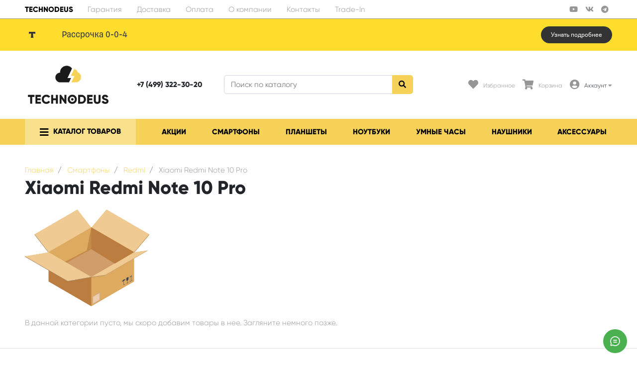

--- FILE ---
content_type: text/html; charset=utf-8
request_url: https://technodeus.ru/collection/katalog-7e3341
body_size: 34659
content:
<!DOCTYPE html>
<html lang="ru">
<head><link media='print' onload='this.media="all"' rel='stylesheet' type='text/css' href='/served_assets/public/jquery.modal-0c2631717f4ce8fa97b5d04757d294c2bf695df1d558678306d782f4bf7b4773.css'><meta data-config="{&quot;collection_products_count&quot;:0}" name="page-config" content="" /><meta data-config="{&quot;money_with_currency_format&quot;:{&quot;delimiter&quot;:&quot; &quot;,&quot;separator&quot;:&quot;.&quot;,&quot;format&quot;:&quot;%n %u&quot;,&quot;unit&quot;:&quot;₽&quot;,&quot;show_price_without_cents&quot;:1},&quot;currency_code&quot;:&quot;RUR&quot;,&quot;currency_iso_code&quot;:&quot;RUB&quot;,&quot;default_currency&quot;:{&quot;title&quot;:&quot;Российский рубль&quot;,&quot;code&quot;:&quot;RUR&quot;,&quot;rate&quot;:1.0,&quot;format_string&quot;:&quot;%n %u&quot;,&quot;unit&quot;:&quot;₽&quot;,&quot;price_separator&quot;:&quot;&quot;,&quot;is_default&quot;:true,&quot;price_delimiter&quot;:&quot;&quot;,&quot;show_price_with_delimiter&quot;:true,&quot;show_price_without_cents&quot;:true},&quot;facebook&quot;:{&quot;pixelActive&quot;:true,&quot;currency_code&quot;:&quot;RUB&quot;,&quot;use_variants&quot;:false},&quot;vk&quot;:{&quot;pixel_active&quot;:null,&quot;price_list_id&quot;:&quot;https://technodeus.ru/marketplace/76243.xml&quot;},&quot;new_ya_metrika&quot;:true,&quot;ecommerce_data_container&quot;:&quot;dataLayer&quot;,&quot;common_js_version&quot;:null,&quot;vue_ui_version&quot;:null,&quot;feedback_captcha_enabled&quot;:null,&quot;account_id&quot;:843451,&quot;hide_items_out_of_stock&quot;:false,&quot;forbid_order_over_existing&quot;:true,&quot;minimum_items_price&quot;:null,&quot;enable_comparison&quot;:true,&quot;locale&quot;:&quot;ru&quot;,&quot;client_group&quot;:null,&quot;consent_to_personal_data&quot;:{&quot;active&quot;:true,&quot;obligatory&quot;:true,&quot;description&quot;:&quot;\u003cp\u003eНастоящим подтверждаю, что я ознакомлен и согласен с условиями \u003ca href=\&quot;/page/oferta\&quot; target=\&quot;blank\&quot;\u003eполитики конфиденциальности\u003c/a\u003e.\u003c/p\u003e&quot;},&quot;recaptcha_key&quot;:&quot;6LfXhUEmAAAAAOGNQm5_a2Ach-HWlFKD3Sq7vfFj&quot;,&quot;recaptcha_key_v3&quot;:&quot;6LcZi0EmAAAAAPNov8uGBKSHCvBArp9oO15qAhXa&quot;,&quot;yandex_captcha_key&quot;:&quot;ysc1_ec1ApqrRlTZTXotpTnO8PmXe2ISPHxsd9MO3y0rye822b9d2&quot;,&quot;checkout_float_order_content_block&quot;:true,&quot;available_products_characteristics_ids&quot;:null,&quot;sber_id_app_id&quot;:&quot;5b5a3c11-72e5-4871-8649-4cdbab3ba9a4&quot;,&quot;theme_generation&quot;:2,&quot;quick_checkout_captcha_enabled&quot;:true,&quot;max_order_lines_count&quot;:500,&quot;sber_bnpl_min_amount&quot;:1000,&quot;sber_bnpl_max_amount&quot;:150000,&quot;counter_settings&quot;:{&quot;data_layer_name&quot;:&quot;dataLayer&quot;,&quot;new_counters_setup&quot;:false,&quot;add_to_cart_event&quot;:true,&quot;remove_from_cart_event&quot;:true,&quot;add_to_wishlist_event&quot;:true},&quot;site_setting&quot;:{&quot;show_cart_button&quot;:true,&quot;show_service_button&quot;:false,&quot;show_marketplace_button&quot;:false,&quot;show_quick_checkout_button&quot;:true},&quot;warehouses&quot;:[],&quot;captcha_type&quot;:&quot;google&quot;,&quot;human_readable_urls&quot;:false}" name="shop-config" content="" /><meta name='js-evnvironment' content='production' /><meta name='default-locale' content='ru' /><meta name='insales-redefined-api-methods' content="[]" /><script type="text/javascript" src="https://static.insales-cdn.com/assets/static-versioned/v3.72/static/libs/lodash/4.17.21/lodash.min.js"></script>
<!--InsalesCounter -->
<script type="text/javascript">
(function() {
  if (typeof window.__insalesCounterId !== 'undefined') {
    return;
  }

  try {
    Object.defineProperty(window, '__insalesCounterId', {
      value: 843451,
      writable: true,
      configurable: true
    });
  } catch (e) {
    console.error('InsalesCounter: Failed to define property, using fallback:', e);
    window.__insalesCounterId = 843451;
  }

  if (typeof window.__insalesCounterId === 'undefined') {
    console.error('InsalesCounter: Failed to set counter ID');
    return;
  }

  let script = document.createElement('script');
  script.async = true;
  script.src = '/javascripts/insales_counter.js?7';
  let firstScript = document.getElementsByTagName('script')[0];
  firstScript.parentNode.insertBefore(script, firstScript);
})();
</script>
<!-- /InsalesCounter -->
      <script>gtmDataLayer = []; </script>
      <!-- Google Tag Manager -->
      <script>(function(w,d,s,l,i){w[l]=w[l]||[];w[l].push({'gtm.start':
      new Date().getTime(),event:'gtm.js'});var f=d.getElementsByTagName(s)[0],
      j=d.createElement(s),dl=l!='dataLayer'?'&l='+l:'';j.async=true;j.src=
      'https://www.googletagmanager.com/gtm.js?id='+i+dl;f.parentNode.insertBefore(j,f);
      })(window,document,'script','gtmDataLayer','GTM-KTM8ZVS');
      </script>
      <!-- End Google Tag Manager -->

<meta charset="UTF-8" />
<meta name="viewport" content="width=device-width, initial-scale=1, shrink-to-fit=no">
<meta name="keywords" content="Technodeus.ru, Интернет-магазин, современной, техники, в Москве, гаджеты, смартфоны, планшеты, apple, google, pixel, samsung"/>


	

	

<title>
	
	
		Xiaomi Redmi Note 10 Pro – купить по лучшей цене | Technodeus
	
</title>










	<meta name="description" content="Предлагаем купить Xiaomi Redmi Note 10 Pro в широком ассортименте.
Товаров в каталоге: 0.
Низкие цены. Быстрая доставка. ☎️ +7(499) 322-30-20
"/>






<meta name="robots" content="index,follow" />
<meta http-equiv="X-UA-Compatible" content="IE=edge,chrome=1" />
<meta name="SKYPE_TOOLBAR" content="SKYPE_TOOLBAR_PARSER_COMPATIBLE" />

<!-- canonical url-->


	
	<link rel="canonical" href="https://technodeus.ru/collection/katalog-7e3341/"/>
	

<!-- rss feed-->



	
		<meta property="og:title" content="Xiaomi Redmi Note 10 Pro" />
	
	
		<meta property="og:image" content="/images/no_image_original.jpg" />
	
	<meta property="og:type" content="website" />
	<meta property="og:url" content="https://technodeus.ru/collection/katalog-7e3341/" />

	




<script type="application/ld+json">
	{
	"@context": "https://schema.org",
	"@type": "Organization",
	"url": "https://technodeus.ru",
	"logo": "https://static.insales-cdn.com/assets/1/8140/6275020/1768378440/logotype.png",
	"contactPoint": [{
	"@type": "ContactPoint",
	"telephone": "+7(499) 322-30-20",
	"contactType": "customer service"
	}]
	}
</script><script type="application/ld+json">
		{
		"@context": "https://schema.org",
		"@type": "WebSite",
		"url": "https://technodeus.ru",
		"potentialAction": {
			"@type": "SearchAction",
			"target": {
				"@type": "EntryPoint",
				"urlTemplate": "https://technodeus.ru/search?q={search_term_string}"
			},
			"query-input": "required name=search_term_string"
			}
		}
	</script>
<style> #ldr{position: fixed; top: 0; left: 0; width: 100%; height: 100%; z-index: 9999999999999; background: #fff; opacity: 1; visibility: visible; -webkit-transition: 0.2s all; -moz-transition: 0.2s all; -ms-transition: 0.2s all; -o-transition: 0.2s all; transition: 0.2s all; } #ldr.invisible{visibility: hidden; opacity: 0; } #ldr svg{position: absolute; top: 0; left: 0; right: 0; bottom: 0; height: 100px; width: 100px; margin: auto; } </style>
<link rel="apple-touch-icon" sizes="180x180" href="https://static.insales-cdn.com/assets/1/8140/6275020/1768378440/apple-touch-icon.png">
<link rel="icon" type="image/png" sizes="32x32" href="https://static.insales-cdn.com/assets/1/8140/6275020/1768378440/favicon-32x32.png">
<link rel="icon" type="image/png" sizes="16x16" href="https://static.insales-cdn.com/assets/1/8140/6275020/1768378440/favicon-16x16.png">
<link rel="manifest" href="https://static.insales-cdn.com/assets/1/8140/6275020/1768378440/site.webmanifest">
<link rel="mask-icon" href="https://static.insales-cdn.com/assets/1/8140/6275020/1768378440/safari-pinned-tab.svg" color="#5bbad5">
<meta name="msapplication-TileColor" content="#00aba9">
<meta name="theme-color" content="#ffffff">
<script src="https://cdn.amplitude.com/libs/analytics-browser-2.7.4-min.js.gz"></script><script src="https://cdn.amplitude.com/libs/plugin-session-replay-browser-1.4.1-min.js.gz"></script><script src="https://cdn.amplitude.com/libs/plugin-autocapture-browser-0.9.0-min.js.gz"></script><script>window.amplitude.add(window.sessionReplay.plugin({sampleRate: 1})).promise.then(function() {window.amplitude.add(window.amplitudeAutocapturePlugin.plugin());window.amplitude.init('ebe849be535aea1c1ac54ed9fdb5305d');});</script>
<meta name="mailru-domain" content="kqNFG08EkKNt9qfj" />
</head>
<body>
	<div id="ldr"> <svg version="1.1" id="L4" xmlns="http://www.w3.org/2000/svg" xmlns:xlink="http://www.w3.org/1999/xlink" x="0px" y="0px"viewBox="0 0 50 100" enable-background="new 0 0 0 0" xml:space="preserve"> <circle fill="#aaa" stroke="none" cx="6" cy="50" r="6"> <animate attributeName="opacity"dur="1s"values="0;1;0"repeatCount="indefinite"begin="0.1"/> </circle> <circle fill="#ddd" stroke="none" cx="26" cy="50" r="6"> <animate attributeName="opacity"dur="1s"values="0;1;0"repeatCount="indefinite"begin="0.2"/> </circle> <circle fill="#eaeaea" stroke="none" cx="46" cy="50" r="6"> <animate attributeName="opacity"dur="1s"values="0;1;0"repeatCount="indefinite"begin="0.3"/> </circle> </svg> </div>
	<nav class="navbar navbar-main navbar-dark bg-primary d-flex d-md-none">
	<div class="col-3">
		<span class="text-black d-block cursor-pointer js-toggle-menu pt-2 pb-2"><i class="fa fa-2x fa-bars"></i></span>
	</div>
	<div class="col-9 d-flex justify-content-end">
		<a href="/client_account/login" class="inline-block text-white pt-2 pb-2">
			<i class="fa fa-2x fa-user-circle"></i>
		</a>
		<a href="/favorites" class="inline-block text-white pt-2 pb-2 pl-2 ml-4 relative">
			<i class="fa fa-2x fa-heart"></i> <span data-ui-favorites-counter class="sub-number"></span>
		</a>
		<a href="/cart_items" class="inline-block text-white pt-2 pb-2 pl-2 ml-4 relative">
			<i class="fa fa-2x fa-shopping-cart"></i> <span data-cart-items class="sub-number"></span>
		</a>
	</div>
</nav>

<header class="section-header">
	
	
	<section class="header-top-light bg d-none d-lg-block">
		<div class="container">
			<nav class="d-flex flex-column flex-md-row align-items-center">
				<ul class="nav">
					<li class="nav-item">
						<a class="nav-link pl-0" style="margin-right: 14px; font-weight: 600; color: #000;" href="/">TECHNODEUS</a>
					</li>
					
					
					<li class="nav-item">
						<a href="/page/garantii" class="nav-link pl-0">Гарантия</a>
						</li>
					
					<li class="nav-item">
						<a href="/page/delivery" class="nav-link ">Доставка</a>
						</li>
					
					<li class="nav-item">
						<a href="/page/payment" class="nav-link ">Оплата</a>
						</li>
					
					<li class="nav-item">
						<a href="/page/about-us" class="nav-link ">О компании</a>
						</li>
					
					<li class="nav-item">
						<a href="http://technodeus.ru/page/contacts" class="nav-link ">Контакты</a>
						</li>
					
					<li class="nav-item">
						<a href="/page/trade-in" class="nav-link ">Trade-In</a>
						</li>
					
					
				</ul>
				<ul class="nav ml-auto d-none d-md-flex">

					<li><a href="https://www.youtube.com/@technodeus24" target="_blank" class="nav-link px-2"><i class="fab fa-youtube"></i></a></li>
					<li><a href="https://vk.com/technodeus_ru" target="_blank" class="nav-link px-2"><i class="fab fa-vk"></i></a></li>
					<li><a href="https://t.me/s/technodeus2023" target="_blank" class="nav-link px-2"><i class="fab fa-telegram"></i></a></li>

				</ul>
			</nav>
		</div>
	</section>
	

<section class="section-content bg-tbank tbank-top-banner">
	<div class="container d-flex align-items-center">
		<img src="https://cdn.tbank.ru/static/pfa-multimedia/images/ae288629-59d7-4eb6-b074-8bb0549a43b6.svg" alt="Т-БАНК" class="tbank-logo">
		<span class="flex-grow-1">Рассрочка 0-0-4</span>
		<button class="tbank-btn" data-toggle="modal" data-target="#tbank-modal">Узнать подробнее </button>
		</div>
		</section>

	<section class="header-main">
		<div class="container">
			<div class="row align-items-center">
				<div class="col-12 col-sm-12 col-md-4 col-lg-2 mb-3 mb-sm-3 mb-md-0 mb-lg-0 text-center">
					<a href="/" class="brand-wrap">
						<img class="logo" alt="TECHNODEUS" src="https://static.insales-cdn.com/assets/1/8140/6275020/1768378440/logotype.png">
					</a> 
					<div class="h4" style="position: absolute; left: -9999px">TECHNODEUS</div>
				</div>
				<div class="col-12 col-sm-12 col-md-4 col-lg-2 text-right text-sm-left">
					<div class="h6 mb-0 text-center">
						
						<a class="text-dark" style="1.25em" href="tel:+74993223020">+7 (499) 322-30-20</a>
					
						</div>
				</div> 
				<div class="col-12 col-sm-12 col-md-4 col-lg-3 col-xl-4 relative search-wrapper on-collection">
					<form action="/search" class="search">
						<div class="input-group">
							<input type="text" class="form-control js-search-input" name="q" placeholder="Поиск по каталогу">
							<div class="input-group-append">
								<button class="btn btn-primary" type="submit">
									<i class="fa fa-search"></i>
								</button>
							</div>
						</div>
					</form>
					<div class="search-results js-search-results"></div>
				</div>
				<div class="col-12 col-sm-12 col-lg-5 col-xl-4 d-none d-md-block">
					<div class="widgets-wrap d-flex justify-content-center justify-content-lg-end mt-4 mt-lg-0">
						<div class="widget-header">
							<a href="/favorites" class="icontext">
								<div class="icon"><i class="fa fa-lg fa-heart"></i></div>
								<div class="text">
									<small class="text-muted">Избранное</small> <br>
								</div>
							</a>
						</div>
						<div class="widget-header">
							<a href="/cart_items" class="ml-3 icontext">
								<div class="icon"><i class="fa fa-lg fa-shopping-cart"></i></div>
								<div class="text header_card">
									<small class="text-muted">Корзина</small> <br>
																		
								</div>
							</a>
						</div> 
						<div class="widget-header dropdown">
							<a href="/client_account/login" class="ml-3 icontext" data-toggle="dropdown" data-offset="20,10">
								<div class="icon"><i class="fa fa-lg fa-user-circle"></i></div>
								<div class="text"> 
									
									<small>Аккаунт <i class="fa fa-caret-down"></i></small>
									
								</div>
							</a>
							<div class="dropdown-menu dropdown-menu-right">
								
								<form class="px-4 py-3" accept-charset="UTF-8" method="post" action="/client_account/session">
									<input name="utf8" type="hidden" value="✓">
									<div class="form-group">
										<label>Email</label>
										<input type="email" class="form-control" name="email" placeholder="email@example.com">
									</div>
									<div class="form-group">
										<label>Пароль</label>
										<input type="password" name="password" class="form-control">
									</div>
									<button type="submit" class="btn btn-primary">Вход</button>
								</form>
								<hr class="dropdown-divider">
								<a class="dropdown-item" href="/client_account/contacts/new">Зарегистрироваться</a>
								<a class="dropdown-item" href="/client_account/password/change">Забыли пароль?</a>
								
							</div> 
						</div> 
					</div>	
				</div> 
			</div> 
		</div> 
	</section> 

</header>





<nav class="navbar navbar-expand-md navbar-main navbar-dark bg-primary d-none d-md-flex megamenu-nav">
	<div class="container">
		<button class="navbar-toggler" type="button" data-toggle="collapse" data-target="#main_nav" aria-expanded="false" aria-label="Toggle navigation">
			<span class="navbar-toggler-icon"></span>
		</button>
		<div class="relative collapse navbar-collapse" id="main_nav">
			<ul class="navbar-nav justify-content-between w-100">
				
				<li class="nav-item dropdown megamenu-item">
					<a class="nav-link dropdown-toggle" href="" data-toggle="dropdown" aria-haspopup="true" aria-expanded="false"><i class="fa fa-lg fa-bars"></i> <span class="mega_burgertext">Каталог Товаров</span></a>
					
					<div class="dropdown-menu rounded-0 mt-0 list-menu-wrapper">
						<div class="bg-white rounded-0 m-0">
							<div class="relative">
								<div class="list-item-subs-wrapper first-level">
									
									<div class="list-item-part">
										<a href="/collection/katalog-1-2c0964" class="d-flex relative 	font-weight-bold   "><span>Выгодные предложения</span></a>
										
									</div>
									
									<div class="list-item-part">
										<a href="/collection/promo-predlozheniya" class="d-flex relative   "><span>Промо-предложения</span></a>
										
									</div>
									
									<div class="list-item-part">
										<a href="/collection/katalog-07f35e" class="d-flex relative   has_babies"><span>Смартфоны</span><span class="fas fa-chevron-right"></span></a>
										
										<div class="list-item-subs-wrapper second-level">
											
											<div class="list-item-part">
												<a href="/collection/podkategoriya" class="d-flex relative has_babies"><span>Apple<span class="fas fa-chevron-right"></span></span></a>
												
												<div class="list-item-subs-wrapper third-level">
													
													<div class="list-item-part">
														<a href="/collection/katalog-686a08" class="d-flex relative"><span>iPhone 17 Pro Max</span></a>
													</div>
													
													<div class="list-item-part">
														<a href="/collection/katalog-f0a644" class="d-flex relative"><span>iPhone 17 Pro</span></a>
													</div>
													
													<div class="list-item-part">
														<a href="/collection/katalog-38c334" class="d-flex relative"><span>iPhone Air</span></a>
													</div>
													
													<div class="list-item-part">
														<a href="/collection/katalog-e22c5b" class="d-flex relative"><span>iPhone 17</span></a>
													</div>
													
													<div class="list-item-part">
														<a href="/collection/iphone-16-pro-max" class="d-flex relative"><span>iPhone 16 Pro Max</span></a>
													</div>
													
													<div class="list-item-part">
														<a href="/collection/iphone-16-pro" class="d-flex relative"><span>iPhone 16 Pro</span></a>
													</div>
													
													<div class="list-item-part">
														<a href="/collection/iphone-16-plus" class="d-flex relative"><span>iPhone 16 Plus</span></a>
													</div>
													
													<div class="list-item-part">
														<a href="/collection/iphone-16" class="d-flex relative"><span>iPhone 16</span></a>
													</div>
													
													<div class="list-item-part">
														<a href="/collection/iphone-16e" class="d-flex relative"><span>iPhone 16e</span></a>
													</div>
													
													<div class="list-item-part">
														<a href="/collection/katalog-1-7d0bd9" class="d-flex relative"><span>iPhone 15 Pro Max</span></a>
													</div>
													
													<div class="list-item-part">
														<a href="/collection/katalog-1-308fee" class="d-flex relative"><span>iPhone 15 Pro</span></a>
													</div>
													
													<div class="list-item-part">
														<a href="/collection/iphone-15-plus" class="d-flex relative"><span>iPhone 15 Plus</span></a>
													</div>
													
													<div class="list-item-part">
														<a href="/collection/iphone-15" class="d-flex relative"><span>iPhone 15</span></a>
													</div>
													
													<div class="list-item-part">
														<a href="/collection/iphone-14-plus" class="d-flex relative"><span>iPhone 14 Plus</span></a>
													</div>
													
													<div class="list-item-part">
														<a href="/collection/iphone-14" class="d-flex relative"><span>iPhone 14</span></a>
													</div>
													
													<div class="list-item-part">
														<a href="/collection/iphone-13-pro-max" class="d-flex relative"><span>iPhone 13 Pro Max</span></a>
													</div>
													
													<div class="list-item-part">
														<a href="/collection/iphone-13" class="d-flex relative"><span>iPhone 13</span></a>
													</div>
													
													<div class="list-item-part">
														<a href="/collection/iphone-13-mini" class="d-flex relative"><span>iPhone 13 Mini</span></a>
													</div>
													
													<div class="list-item-part">
														<a href="/collection/iphone-se-3-pokoleniya" class="d-flex relative"><span>iPhone SE 3 поколения</span></a>
													</div>
													
												</div>
												
											</div>
											
											<div class="list-item-part">
												<a href="/collection/smartfony-2" class="d-flex relative has_babies"><span>Samsung<span class="fas fa-chevron-right"></span></span></a>
												
												<div class="list-item-subs-wrapper third-level">
													
													<div class="list-item-part">
														<a href="/collection/galaxy-s25-edge" class="d-flex relative"><span>Galaxy S25 Edge</span></a>
													</div>
													
													<div class="list-item-part">
														<a href="/collection/galaxy-s25-ultra" class="d-flex relative"><span>Galaxy S25 Ultra</span></a>
													</div>
													
													<div class="list-item-part">
														<a href="/collection/galaxy-s25-plus" class="d-flex relative"><span>Galaxy S25 Plus</span></a>
													</div>
													
													<div class="list-item-part">
														<a href="/collection/galaxy-s25" class="d-flex relative"><span>Galaxy S25</span></a>
													</div>
													
													<div class="list-item-part">
														<a href="/collection/katalog-c3774f" class="d-flex relative"><span>Galaxy S25 FE</span></a>
													</div>
													
													<div class="list-item-part">
														<a href="/collection/galaxy-s24-ultra" class="d-flex relative"><span>Galaxy S24 Ultra</span></a>
													</div>
													
													<div class="list-item-part">
														<a href="/collection/galaxy-s24-2" class="d-flex relative"><span>Galaxy S24 Plus</span></a>
													</div>
													
													<div class="list-item-part">
														<a href="/collection/galaxy-s24" class="d-flex relative"><span>Galaxy S24</span></a>
													</div>
													
													<div class="list-item-part">
														<a href="/collection/galaxy-s24-fe" class="d-flex relative"><span>Galaxy S24 FE</span></a>
													</div>
													
													<div class="list-item-part">
														<a href="/collection/katalog-1-5cd85f" class="d-flex relative"><span>Galaxy S23 FE</span></a>
													</div>
													
													<div class="list-item-part">
														<a href="/collection/katalog-e4d292" class="d-flex relative"><span>Galaxy Z Fold 7</span></a>
													</div>
													
													<div class="list-item-part">
														<a href="/collection/katalog-f00e82" class="d-flex relative"><span>Galaxy Z Fold 6</span></a>
													</div>
													
													<div class="list-item-part">
														<a href="/collection/samsung-galaxy-z-fold5" class="d-flex relative"><span>Galaxy Z Fold 5</span></a>
													</div>
													
													<div class="list-item-part">
														<a href="/collection/samsung-galaxy-z-fold-4" class="d-flex relative"><span>Galaxy Z Fold 4</span></a>
													</div>
													
													<div class="list-item-part">
														<a href="/collection/katalog-cb2b4e" class="d-flex relative"><span>Galaxy Z Flip 7</span></a>
													</div>
													
													<div class="list-item-part">
														<a href="/collection/galaxy-z-flip-6" class="d-flex relative"><span>Galaxy Z Flip 6</span></a>
													</div>
													
													<div class="list-item-part">
														<a href="/collection/galaxy-a56" class="d-flex relative"><span>Galaxy A56</span></a>
													</div>
													
													<div class="list-item-part">
														<a href="/collection/galaxy-a55" class="d-flex relative"><span>Galaxy A55</span></a>
													</div>
													
													<div class="list-item-part">
														<a href="/collection/galaxy-a36" class="d-flex relative"><span>Galaxy A36</span></a>
													</div>
													
													<div class="list-item-part">
														<a href="/collection/galaxy-a26" class="d-flex relative"><span>Galaxy A26</span></a>
													</div>
													
													<div class="list-item-part">
														<a href="/collection/galaxy-a17" class="d-flex relative"><span>Galaxy A17</span></a>
													</div>
													
													<div class="list-item-part">
														<a href="/collection/galaxy-a16" class="d-flex relative"><span>Galaxy A16</span></a>
													</div>
													
													<div class="list-item-part">
														<a href="/collection/katalog-8cf3f1" class="d-flex relative"><span>Galaxy A07</span></a>
													</div>
													
												</div>
												
											</div>
											
											<div class="list-item-part">
												<a href="/collection/katalog-b8652c" class="d-flex relative has_babies"><span>Google<span class="fas fa-chevron-right"></span></span></a>
												
												<div class="list-item-subs-wrapper third-level">
													
													<div class="list-item-part">
														<a href="/collection/katalog-515c7f" class="d-flex relative"><span>Pixel 10 Pro Fold</span></a>
													</div>
													
													<div class="list-item-part">
														<a href="/collection/katalog-3d30af" class="d-flex relative"><span>Pixel 10 Pro XL</span></a>
													</div>
													
													<div class="list-item-part">
														<a href="/collection/katalog-2c5305" class="d-flex relative"><span>Pixel 10 Pro</span></a>
													</div>
													
													<div class="list-item-part">
														<a href="/collection/pixel-10" class="d-flex relative"><span>Pixel 10</span></a>
													</div>
													
													<div class="list-item-part">
														<a href="/collection/katalog-a897d1" class="d-flex relative"><span>Pixel 9 Pro Fold</span></a>
													</div>
													
													<div class="list-item-part">
														<a href="/collection/katalog-de8d78" class="d-flex relative"><span>Pixel 9 Pro XL</span></a>
													</div>
													
													<div class="list-item-part">
														<a href="/collection/katalog-a2f3c6" class="d-flex relative"><span>Pixel 9 Pro</span></a>
													</div>
													
													<div class="list-item-part">
														<a href="/collection/katalog-25b106" class="d-flex relative"><span>Pixel 9</span></a>
													</div>
													
													<div class="list-item-part">
														<a href="/collection/pixel-9a" class="d-flex relative"><span>Pixel 9a</span></a>
													</div>
													
													<div class="list-item-part">
														<a href="/collection/google-pixel-8-pro" class="d-flex relative"><span>Pixel 8 Pro</span></a>
													</div>
													
													<div class="list-item-part">
														<a href="/collection/google-pixel-8" class="d-flex relative"><span>Pixel 8</span></a>
													</div>
													
													<div class="list-item-part">
														<a href="/collection/katalog-31fc44" class="d-flex relative"><span>Pixel 8a</span></a>
													</div>
													
													<div class="list-item-part">
														<a href="/collection/google-pixel-7-pro" class="d-flex relative"><span>Pixel 7 Pro</span></a>
													</div>
													
												</div>
												
											</div>
											
											<div class="list-item-part">
												<a href="/collection/katalog-aa41ac" class="d-flex relative has_babies"><span>CMF by Nothing<span class="fas fa-chevron-right"></span></span></a>
												
												<div class="list-item-subs-wrapper third-level">
													
													<div class="list-item-part">
														<a href="/collection/katalog-5d09be" class="d-flex relative"><span>Phone 2 Pro</span></a>
													</div>
													
													<div class="list-item-part">
														<a href="/collection/katalog-726ed7" class="d-flex relative"><span>Phone 1</span></a>
													</div>
													
												</div>
												
											</div>
											
											<div class="list-item-part">
												<a href="/collection/nothing-phone-1" class="d-flex relative has_babies"><span>Nothing<span class="fas fa-chevron-right"></span></span></a>
												
												<div class="list-item-subs-wrapper third-level">
													
													<div class="list-item-part">
														<a href="/collection/phone-3a-pro" class="d-flex relative"><span>Phone (3a) Pro</span></a>
													</div>
													
													<div class="list-item-part">
														<a href="/collection/katalog-5a6770" class="d-flex relative"><span>Phone (3)</span></a>
													</div>
													
													<div class="list-item-part">
														<a href="/collection/phone-3a" class="d-flex relative"><span>Phone (3a)</span></a>
													</div>
													
													<div class="list-item-part">
														<a href="/collection/phone-2a-plus" class="d-flex relative"><span>Phone (2a) Plus</span></a>
													</div>
													
												</div>
												
											</div>
											
											<div class="list-item-part">
												<a href="/collection/huawei" class="d-flex relative has_babies"><span>Huawei<span class="fas fa-chevron-right"></span></span></a>
												
												<div class="list-item-subs-wrapper third-level">
													
													<div class="list-item-part">
														<a href="/collection/mate-xt-ultima" class="d-flex relative"><span>Mate XT Ultima</span></a>
													</div>
													
													<div class="list-item-part">
														<a href="/collection/mate-x6" class="d-flex relative"><span>Mate X6</span></a>
													</div>
													
													<div class="list-item-part">
														<a href="/collection/katalog-5b4ba4" class="d-flex relative"><span>Pura 80 Ultra</span></a>
													</div>
													
													<div class="list-item-part">
														<a href="/collection/katalog-90dee3" class="d-flex relative"><span>Pura 80 Pro</span></a>
													</div>
													
													<div class="list-item-part">
														<a href="/collection/pura-80" class="d-flex relative"><span>Pura 80</span></a>
													</div>
													
													<div class="list-item-part">
														<a href="/collection/katalog-f64a7f" class="d-flex relative"><span>Pura 70 Ultra</span></a>
													</div>
													
												</div>
												
											</div>
											
											<div class="list-item-part">
												<a href="/collection/honor" class="d-flex relative has_babies"><span>Honor<span class="fas fa-chevron-right"></span></span></a>
												
												<div class="list-item-subs-wrapper third-level">
													
													<div class="list-item-part">
														<a href="/collection/katalog-85b03d" class="d-flex relative"><span>Magic V3</span></a>
													</div>
													
													<div class="list-item-part">
														<a href="/collection/katalog-f7989a" class="d-flex relative"><span>Magic 8 Pro</span></a>
													</div>
													
													<div class="list-item-part">
														<a href="/collection/magic-7-pro" class="d-flex relative"><span>Magic 7 Pro</span></a>
													</div>
													
												</div>
												
											</div>
											
											<div class="list-item-part">
												<a href="/collection/asus" class="d-flex relative has_babies"><span>ASUS<span class="fas fa-chevron-right"></span></span></a>
												
												<div class="list-item-subs-wrapper third-level">
													
													<div class="list-item-part">
														<a href="/collection/rog-phone-9-pro" class="d-flex relative"><span>ROG Phone 9 Pro</span></a>
													</div>
													
												</div>
												
											</div>
											
											<div class="list-item-part">
												<a href="/collection/nubia" class="d-flex relative has_babies"><span>ZTE Nubia<span class="fas fa-chevron-right"></span></span></a>
												
												<div class="list-item-subs-wrapper third-level">
													
													<div class="list-item-part">
														<a href="/collection/redmagic-10-air" class="d-flex relative"><span>REDMAGIC 10 Air</span></a>
													</div>
													
													<div class="list-item-part">
														<a href="/collection/katalog-a3c0ab" class="d-flex relative"><span>REDMAGIC 10S Pro</span></a>
													</div>
													
													<div class="list-item-part">
														<a href="/collection/redmagic-10-pro" class="d-flex relative"><span>RedMagic 10 Pro</span></a>
													</div>
													
												</div>
												
											</div>
											
											<div class="list-item-part">
												<a href="/collection/vivo" class="d-flex relative has_babies"><span>Vivo<span class="fas fa-chevron-right"></span></span></a>
												
												<div class="list-item-subs-wrapper third-level">
													
													<div class="list-item-part">
														<a href="/collection/katalog-15a64e" class="d-flex relative"><span>X300 Pro</span></a>
													</div>
													
													<div class="list-item-part">
														<a href="/collection/katalog-21b71d" class="d-flex relative"><span>X300</span></a>
													</div>
													
													<div class="list-item-part">
														<a href="/collection/katalog-08a12e" class="d-flex relative"><span>X Fold 5</span></a>
													</div>
													
													<div class="list-item-part">
														<a href="/collection/x200-ultra" class="d-flex relative"><span>X200 Ultra</span></a>
													</div>
													
													<div class="list-item-part">
														<a href="/collection/x200-pro" class="d-flex relative"><span>X200 Pro</span></a>
													</div>
													
													<div class="list-item-part">
														<a href="/collection/x200-pro-mini" class="d-flex relative"><span>X200 Pro mini</span></a>
													</div>
													
												</div>
												
											</div>
											
											<div class="list-item-part">
												<a href="/collection/katalog-5048aa" class="d-flex relative has_babies"><span>Sony<span class="fas fa-chevron-right"></span></span></a>
												
												<div class="list-item-subs-wrapper third-level">
													
													<div class="list-item-part">
														<a href="/collection/katalog-2c72a0" class="d-flex relative"><span>Sony Experia VII</span></a>
													</div>
													
												</div>
												
											</div>
											
											<div class="list-item-part">
												<a href="/collection/oneplus" class="d-flex relative has_babies"><span>OnePlus<span class="fas fa-chevron-right"></span></span></a>
												
												<div class="list-item-subs-wrapper third-level">
													
													<div class="list-item-part">
														<a href="/collection/katalog-9d1605" class="d-flex relative"><span>15</span></a>
													</div>
													
													<div class="list-item-part">
														<a href="/collection/katalog-866f3e" class="d-flex relative"><span>Nord 5</span></a>
													</div>
													
													<div class="list-item-part">
														<a href="/collection/13" class="d-flex relative"><span>13</span></a>
													</div>
													
													<div class="list-item-part">
														<a href="/collection/13r" class="d-flex relative"><span>13R</span></a>
													</div>
													
												</div>
												
											</div>
											
											<div class="list-item-part">
												<a href="/collection/oppo" class="d-flex relative has_babies"><span>OPPO<span class="fas fa-chevron-right"></span></span></a>
												
												<div class="list-item-subs-wrapper third-level">
													
													<div class="list-item-part">
														<a href="/collection/katalog-a2746a" class="d-flex relative"><span>Find X9 Pro</span></a>
													</div>
													
													<div class="list-item-part">
														<a href="/collection/find-x8-ultra" class="d-flex relative"><span>Find X8 Ultra</span></a>
													</div>
													
													<div class="list-item-part">
														<a href="/collection/katalog-8c2a71" class="d-flex relative"><span>Find N5</span></a>
													</div>
													
												</div>
												
											</div>
											
										</div>
										
									</div>
									
									<div class="list-item-part">
										<a href="/collection/katalog-7851ad" class="d-flex relative   has_babies"><span>Планшеты</span><span class="fas fa-chevron-right"></span></a>
										
										<div class="list-item-subs-wrapper second-level">
											
											<div class="list-item-part">
												<a href="/collection/kategoriya-2" class="d-flex relative has_babies"><span>Apple<span class="fas fa-chevron-right"></span></span></a>
												
												<div class="list-item-subs-wrapper third-level">
													
													<div class="list-item-part">
														<a href="/collection/katalog-2d6bfd" class="d-flex relative"><span>iPad Pro 13 M5 2025</span></a>
													</div>
													
													<div class="list-item-part">
														<a href="/collection/katalog-637eea" class="d-flex relative"><span>iPad Pro 11 M5 2025</span></a>
													</div>
													
													<div class="list-item-part">
														<a href="/collection/ipad-air-13-m3-2025-gen-7" class="d-flex relative"><span>iPad Air 13 M3 2025 (Gen 7)</span></a>
													</div>
													
													<div class="list-item-part">
														<a href="/collection/ipad-air-11-m3-2025-gen-7" class="d-flex relative"><span>iPad Air 11 M3 2025 (Gen 7)</span></a>
													</div>
													
													<div class="list-item-part">
														<a href="/collection/ipad-pro-13-m4-2024" class="d-flex relative"><span>iPad Pro 13 M4 2024</span></a>
													</div>
													
													<div class="list-item-part">
														<a href="/collection/ipad-pro-11-m4-2024" class="d-flex relative"><span>iPad Pro 11 M4 2024</span></a>
													</div>
													
													<div class="list-item-part">
														<a href="/collection/ipad-air-13-m2-2024-6gen" class="d-flex relative"><span>iPad Air 13 M2 2024 (Gen 6)</span></a>
													</div>
													
													<div class="list-item-part">
														<a href="/collection/ipad-air-11-m2-2024-6-gen" class="d-flex relative"><span>iPad Air 11 M2 2024 (Gen 6)</span></a>
													</div>
													
													<div class="list-item-part">
														<a href="/collection/ipad-2025-11-gen-11" class="d-flex relative"><span>iPad 2025 11" (Gen 11)</span></a>
													</div>
													
													<div class="list-item-part">
														<a href="/collection/apple-ipad-102-2021" class="d-flex relative"><span>iPad 2021 10.2 (9 Gen)</span></a>
													</div>
													
													<div class="list-item-part">
														<a href="/collection/ipad-mini-2024" class="d-flex relative"><span>iPad mini (Gen 7)</span></a>
													</div>
													
													<div class="list-item-part">
														<a href="/collection/apple-ipad-mini-2021" class="d-flex relative"><span>iPad mini (Gen 6)</span></a>
													</div>
													
													<div class="list-item-part">
														<a href="/collection/katalog-c987d3" class="d-flex relative"><span>Стилусы и клавиатуры Apple для iPad</span></a>
													</div>
													
												</div>
												
											</div>
											
											<div class="list-item-part">
												<a href="/collection/samsung" class="d-flex relative has_babies"><span>Samsung<span class="fas fa-chevron-right"></span></span></a>
												
												<div class="list-item-subs-wrapper third-level">
													
													<div class="list-item-part">
														<a href="/collection/katalog-1875d9" class="d-flex relative"><span>Galaxy Tab S11 Ultra</span></a>
													</div>
													
													<div class="list-item-part">
														<a href="/collection/katalog-548a07" class="d-flex relative"><span>Galaxy Tab S11</span></a>
													</div>
													
													<div class="list-item-part">
														<a href="/collection/galaxy-tab-s10-ultra" class="d-flex relative"><span>Galaxy Tab S10 Ultra</span></a>
													</div>
													
													<div class="list-item-part">
														<a href="/collection/galaxy-tab-s10-plus" class="d-flex relative"><span>Galaxy Tab S10 Plus</span></a>
													</div>
													
													<div class="list-item-part">
														<a href="/collection/galaxy-tab-s9" class="d-flex relative"><span>Galaxy Tab S9</span></a>
													</div>
													
													<div class="list-item-part">
														<a href="/collection/samsung-galaxy-tab-s9-fe" class="d-flex relative"><span>Galaxy Tab S9 FE</span></a>
													</div>
													
													<div class="list-item-part">
														<a href="/collection/galaxy-tab-a9" class="d-flex relative"><span>Galaxy Tab A9</span></a>
													</div>
													
													<div class="list-item-part">
														<a href="/collection/klaviatury-samsung" class="d-flex relative"><span>Клавиатуры Samsung</span></a>
													</div>
													
												</div>
												
											</div>
											
											<div class="list-item-part">
												<a href="/collection/katalog-c2ff3e" class="d-flex relative has_babies"><span>Microsoft<span class="fas fa-chevron-right"></span></span></a>
												
												<div class="list-item-subs-wrapper third-level">
													
													<div class="list-item-part">
														<a href="/collection/katalog-4ee0f6" class="d-flex relative"><span>Surface Pro 9</span></a>
													</div>
													
												</div>
												
											</div>
											
										</div>
										
									</div>
									
									<div class="list-item-part">
										<a href="/collection/noutbuki-i-kompyutery" class="d-flex relative   has_babies"><span>Ноутбуки и компьютеры</span><span class="fas fa-chevron-right"></span></a>
										
										<div class="list-item-subs-wrapper second-level">
											
											<div class="list-item-part">
												<a href="/collection/apple-macbook" class="d-flex relative has_babies"><span>MacBook<span class="fas fa-chevron-right"></span></span></a>
												
												<div class="list-item-subs-wrapper third-level">
													
													<div class="list-item-part">
														<a href="/collection/katalog-bf93e5" class="d-flex relative"><span>MacBook Pro 14 M5</span></a>
													</div>
													
													<div class="list-item-part">
														<a href="/collection/macbook-air-15-m4" class="d-flex relative"><span>MacBook Air 15 M4</span></a>
													</div>
													
													<div class="list-item-part">
														<a href="/collection/macbook-air-13-m4" class="d-flex relative"><span>MacBook Air 13 M4</span></a>
													</div>
													
													<div class="list-item-part">
														<a href="/collection/macbook-pro-16-m4-max" class="d-flex relative"><span>MacBook Pro 16 M4 Max</span></a>
													</div>
													
													<div class="list-item-part">
														<a href="/collection/macbook-pro-16-m4" class="d-flex relative"><span>MacBook Pro 16 M4 Pro</span></a>
													</div>
													
													<div class="list-item-part">
														<a href="/collection/macbook-pro-14-m4-max" class="d-flex relative"><span>MacBook Pro 14 M4 Max</span></a>
													</div>
													
													<div class="list-item-part">
														<a href="/collection/macbook-pro-14-m4-pro" class="d-flex relative"><span>MacBook Pro 14 M4 Pro</span></a>
													</div>
													
													<div class="list-item-part">
														<a href="/collection/macbook-pro-14-m4" class="d-flex relative"><span>MacBook Pro 14 M4</span></a>
													</div>
													
													<div class="list-item-part">
														<a href="/collection/macbook-air-15-m3" class="d-flex relative"><span>MacBook Air 15 M3</span></a>
													</div>
													
													<div class="list-item-part">
														<a href="/collection/macbook-air-13-m3" class="d-flex relative"><span>MacBook Air 13 M3</span></a>
													</div>
													
													<div class="list-item-part">
														<a href="/collection/katalog-1-3366a1" class="d-flex relative"><span>MacBook Pro 16 M3 Max</span></a>
													</div>
													
													<div class="list-item-part">
														<a href="/collection/katalog-1-97b9fc" class="d-flex relative"><span>MacBook Pro 16 M3 Pro</span></a>
													</div>
													
													<div class="list-item-part">
														<a href="/collection/katalog-1-06fc89" class="d-flex relative"><span>MacBook Pro 14 M3 Max</span></a>
													</div>
													
													<div class="list-item-part">
														<a href="/collection/katalog-1-b31e90" class="d-flex relative"><span>MacBook Pro 14 M3 Pro</span></a>
													</div>
													
													<div class="list-item-part">
														<a href="/collection/katalog-1-59792d" class="d-flex relative"><span>MacBook Pro 14 M3</span></a>
													</div>
													
													<div class="list-item-part">
														<a href="/collection/macbook-pro-16-2023" class="d-flex relative"><span>MacBook Pro 16 M2 Max</span></a>
													</div>
													
													<div class="list-item-part">
														<a href="/collection/macbook-pro-14-m2-max-2023" class="d-flex relative"><span>MacBook Pro 14 М2 Max</span></a>
													</div>
													
													<div class="list-item-part">
														<a href="/collection/macbook-air-15-m2-2023" class="d-flex relative"><span>MacBook Air 15 M2</span></a>
													</div>
													
													<div class="list-item-part">
														<a href="/collection/macbook-air-13-2022-m2" class="d-flex relative"><span>MacBook Air 13 M2</span></a>
													</div>
													
													<div class="list-item-part">
														<a href="/collection/macbook-pro-16-2021" class="d-flex relative"><span>MacBook Pro 16 M1</span></a>
													</div>
													
													<div class="list-item-part">
														<a href="/collection/katalog-2bea21" class="d-flex relative"><span>MacBook Air 13 M1</span></a>
													</div>
													
												</div>
												
											</div>
											
											<div class="list-item-part">
												<a href="/collection/katalog-94e604" class="d-flex relative has_babies"><span>iMac<span class="fas fa-chevron-right"></span></span></a>
												
												<div class="list-item-subs-wrapper third-level">
													
													<div class="list-item-part">
														<a href="/collection/imac-2024" class="d-flex relative"><span>iMac M4</span></a>
													</div>
													
													<div class="list-item-part">
														<a href="/collection/katalog-1-fd7bfd" class="d-flex relative"><span>iMac M3</span></a>
													</div>
													
												</div>
												
											</div>
											
											<div class="list-item-part">
												<a href="/collection/mac-studio-2025-m3-ultra" class="d-flex relative "><span>Mac Studio 2025 M3 Ultra</span></a>
												
											</div>
											
											<div class="list-item-part">
												<a href="/collection/mac-studio-2023-m2" class="d-flex relative "><span>Mac Studio 2023 M2</span></a>
												
											</div>
											
											<div class="list-item-part">
												<a href="/collection/mac-mini-m4" class="d-flex relative "><span>Mac Mini M4</span></a>
												
											</div>
											
											<div class="list-item-part">
												<a href="/collection/monitor-apple-studio" class="d-flex relative "><span>Мониторы Apple Studio</span></a>
												
											</div>
											
										</div>
										
									</div>
									
									<div class="list-item-part">
										<a href="/collection/katalog-071ab1" class="d-flex relative   has_babies"><span>Умные часы, браслеты, кольца, велонавигаторы, фитнес-трекеры</span><span class="fas fa-chevron-right"></span></a>
										
										<div class="list-item-subs-wrapper second-level">
											
											<div class="list-item-part">
												<a href="/collection/apple-watch" class="d-flex relative has_babies"><span>Apple<span class="fas fa-chevron-right"></span></span></a>
												
												<div class="list-item-subs-wrapper third-level">
													
													<div class="list-item-part">
														<a href="/collection/katalog-2995fc" class="d-flex relative"><span>Watch Series 11 Titanium</span></a>
													</div>
													
													<div class="list-item-part">
														<a href="/collection/katalog-416c72" class="d-flex relative"><span>Watch Series 11</span></a>
													</div>
													
													<div class="list-item-part">
														<a href="/collection/katalog-245ce6" class="d-flex relative"><span>Watch Ultra 3</span></a>
													</div>
													
													<div class="list-item-part">
														<a href="/collection/katalog-ad2d11" class="d-flex relative"><span>Watch SE 3</span></a>
													</div>
													
													<div class="list-item-part">
														<a href="/collection/apple-watch-ultra-2" class="d-flex relative"><span>Watch Ultra 2</span></a>
													</div>
													
													<div class="list-item-part">
														<a href="/collection/watch-series-10-titanium" class="d-flex relative"><span>Watch Series 10 Titanium</span></a>
													</div>
													
													<div class="list-item-part">
														<a href="/collection/watch-series-10" class="d-flex relative"><span>Watch Series 10</span></a>
													</div>
													
													<div class="list-item-part">
														<a href="/collection/apple-watch-series-9-silikon" class="d-flex relative"><span>Watch Series 9</span></a>
													</div>
													
													<div class="list-item-part">
														<a href="/collection/apple-watch-series-8-stainless-steel" class="d-flex relative"><span>Watch Series 8 Stainless Steel</span></a>
													</div>
													
													<div class="list-item-part">
														<a href="/collection/apple-watch-se-2022" class="d-flex relative"><span>Watch SE 2</span></a>
													</div>
													
												</div>
												
											</div>
											
											<div class="list-item-part">
												<a href="/collection/garmin" class="d-flex relative has_babies"><span>Garmin<span class="fas fa-chevron-right"></span></span></a>
												
												<div class="list-item-subs-wrapper third-level">
													
													<div class="list-item-part">
														<a href="/collection/katalog-07df06" class="d-flex relative"><span>Fenix</span></a>
													</div>
													
													<div class="list-item-part">
														<a href="/collection/katalog-59c4f8" class="d-flex relative"><span>Venu</span></a>
													</div>
													
													<div class="list-item-part">
														<a href="/collection/katalog-fdd6a1" class="d-flex relative"><span>Forerunner</span></a>
													</div>
													
													<div class="list-item-part">
														<a href="/collection/katalog-6c30f0" class="d-flex relative"><span>Tactix</span></a>
													</div>
													
													<div class="list-item-part">
														<a href="/collection/instinct" class="d-flex relative"><span>Instinct</span></a>
													</div>
													
													<div class="list-item-part">
														<a href="/collection/katalog-1115ff" class="d-flex relative"><span>Lily</span></a>
													</div>
													
													<div class="list-item-part">
														<a href="/collection/enduro" class="d-flex relative"><span>Enduro</span></a>
													</div>
													
													<div class="list-item-part">
														<a href="/collection/marq" class="d-flex relative"><span>MarQ Gen 2</span></a>
													</div>
													
													<div class="list-item-part">
														<a href="/collection/descent" class="d-flex relative"><span>DESCENT</span></a>
													</div>
													
													<div class="list-item-part">
														<a href="/collection/navigator-edge" class="d-flex relative"><span>Навигатор EDGE</span></a>
													</div>
													
													<div class="list-item-part">
														<a href="/collection/katalog-65b7e6" class="d-flex relative"><span>MONTANA</span></a>
													</div>
													
													<div class="list-item-part">
														<a href="/collection/katalog-5b811c" class="d-flex relative"><span>GPSMAP</span></a>
													</div>
													
													<div class="list-item-part">
														<a href="/collection/katalog-ccc707" class="d-flex relative"><span>Alpha</span></a>
													</div>
													
													<div class="list-item-part">
														<a href="/collection/vivoactive-6" class="d-flex relative"><span>Vivoactive 6</span></a>
													</div>
													
													<div class="list-item-part">
														<a href="/collection/katalog-79b37b" class="d-flex relative"><span>Vivoactive 5</span></a>
													</div>
													
													<div class="list-item-part">
														<a href="/collection/katalog-318cab" class="d-flex relative"><span>Vivosmart 5</span></a>
													</div>
													
													<div class="list-item-part">
														<a href="/collection/katalog-b600b0" class="d-flex relative"><span>D2 Mach 1 Pro</span></a>
													</div>
													
												</div>
												
											</div>
											
											<div class="list-item-part">
												<a href="/collection/samsung-galaxy-watch" class="d-flex relative has_babies"><span>Samsung<span class="fas fa-chevron-right"></span></span></a>
												
												<div class="list-item-subs-wrapper third-level">
													
													<div class="list-item-part">
														<a href="/collection/katalog-524dc1" class="d-flex relative"><span>Galaxy Watch Ultra</span></a>
													</div>
													
													<div class="list-item-part">
														<a href="/collection/katalog-e2d5a7" class="d-flex relative"><span>Galaxy Watch 8</span></a>
													</div>
													
													<div class="list-item-part">
														<a href="/collection/katalog-de843c" class="d-flex relative"><span>Galaxy Watch 7</span></a>
													</div>
													
													<div class="list-item-part">
														<a href="/collection/katalog-1ef883" class="d-flex relative"><span>Galaxy Watch 8 Classic</span></a>
													</div>
													
													<div class="list-item-part">
														<a href="/collection/katalog-1-e05209" class="d-flex relative"><span>Galaxy Watch 6 Classic</span></a>
													</div>
													
												</div>
												
											</div>
											
											<div class="list-item-part">
												<a href="/collection/katalog-2804c4" class="d-flex relative has_babies"><span>Google<span class="fas fa-chevron-right"></span></span></a>
												
												<div class="list-item-subs-wrapper third-level">
													
													<div class="list-item-part">
														<a href="/collection/katalog-c57983" class="d-flex relative"><span>Pixel Watch 4</span></a>
													</div>
													
													<div class="list-item-part">
														<a href="/collection/katalog-1ef5e6" class="d-flex relative"><span>Pixel Watch 3</span></a>
													</div>
													
													<div class="list-item-part">
														<a href="/collection/katalog-a7f7a3" class="d-flex relative"><span>Pixel Watch 2</span></a>
													</div>
													
												</div>
												
											</div>
											
											<div class="list-item-part">
												<a href="/collection/katalog-133b04" class="d-flex relative has_babies"><span>CMF<span class="fas fa-chevron-right"></span></span></a>
												
												<div class="list-item-subs-wrapper third-level">
													
													<div class="list-item-part">
														<a href="/collection/katalog-b266bb" class="d-flex relative"><span>Watch Pro 3 by Nothing</span></a>
													</div>
													
													<div class="list-item-part">
														<a href="/collection/katalog-9df8d1" class="d-flex relative"><span>Watch Pro 2 by Nothing</span></a>
													</div>
													
												</div>
												
											</div>
											
											<div class="list-item-part">
												<a href="/collection/katalog-4e462f" class="d-flex relative "><span>Whoop</span></a>
												
											</div>
											
											<div class="list-item-part">
												<a href="/collection/oura-ring" class="d-flex relative has_babies"><span>Oura Ring<span class="fas fa-chevron-right"></span></span></a>
												
												<div class="list-item-subs-wrapper third-level">
													
													<div class="list-item-part">
														<a href="/collection/katalog-1cb990" class="d-flex relative"><span>4 Generation Ceramic</span></a>
													</div>
													
													<div class="list-item-part">
														<a href="/collection/4-generation" class="d-flex relative"><span>4 Generation</span></a>
													</div>
													
												</div>
												
											</div>
											
										</div>
										
									</div>
									
									<div class="list-item-part">
										<a href="/collection/katalog-1b6699" class="d-flex relative   has_babies"><span>Наушники и аудиотехника</span><span class="fas fa-chevron-right"></span></a>
										
										<div class="list-item-subs-wrapper second-level">
											
											<div class="list-item-part">
												<a href="/collection/apple-airpods" class="d-flex relative has_babies"><span>Наушники Apple<span class="fas fa-chevron-right"></span></span></a>
												
												<div class="list-item-subs-wrapper third-level">
													
													<div class="list-item-part">
														<a href="/collection/katalog-63ff4d" class="d-flex relative"><span>AirPods Pro 3</span></a>
													</div>
													
													<div class="list-item-part">
														<a href="/collection/airpods-max" class="d-flex relative"><span>AirPods Max</span></a>
													</div>
													
													<div class="list-item-part">
														<a href="/collection/katalog-3bc28e" class="d-flex relative"><span>AirPods Pro/AirPods Pro 2</span></a>
													</div>
													
													<div class="list-item-part">
														<a href="/collection/airpods-4" class="d-flex relative"><span>AirPods 4</span></a>
													</div>
													
													<div class="list-item-part">
														<a href="/collection/katalog-48b2f6" class="d-flex relative"><span>AirPods 3</span></a>
													</div>
													
												</div>
												
											</div>
											
											<div class="list-item-part">
												<a href="/collection/naushniki-beats-studio-bud" class="d-flex relative has_babies"><span>Наушники Beаts<span class="fas fa-chevron-right"></span></span></a>
												
												<div class="list-item-subs-wrapper third-level">
													
													<div class="list-item-part">
														<a href="/collection/powerbeats-pro-2-2" class="d-flex relative"><span>Powerbeats Pro 2</span></a>
													</div>
													
													<div class="list-item-part">
														<a href="/collection/studio-pro" class="d-flex relative"><span>Studio Pro</span></a>
													</div>
													
													<div class="list-item-part">
														<a href="/collection/katalog-2d803e" class="d-flex relative"><span>Solo 4</span></a>
													</div>
													
													<div class="list-item-part">
														<a href="/collection/katalog-11534c" class="d-flex relative"><span>Studio 3</span></a>
													</div>
													
												</div>
												
											</div>
											
											<div class="list-item-part">
												<a href="/collection/katalog-9d5b25" class="d-flex relative has_babies"><span>Наушники Samsung<span class="fas fa-chevron-right"></span></span></a>
												
												<div class="list-item-subs-wrapper third-level">
													
													<div class="list-item-part">
														<a href="/collection/galaxy-buds-3" class="d-flex relative"><span>Galaxy Buds 3</span></a>
													</div>
													
													<div class="list-item-part">
														<a href="/collection/galaxy-buds-3-pro" class="d-flex relative"><span>Galaxy Buds 3 Pro</span></a>
													</div>
													
												</div>
												
											</div>
											
											<div class="list-item-part">
												<a href="/collection/katalog-24a182" class="d-flex relative has_babies"><span>Наушники Google<span class="fas fa-chevron-right"></span></span></a>
												
												<div class="list-item-subs-wrapper third-level">
													
													<div class="list-item-part">
														<a href="/collection/naushniki-pixel-buds-pro" class="d-flex relative"><span>Pixel Buds Pro</span></a>
													</div>
													
													<div class="list-item-part">
														<a href="/collection/katalog-7e14be" class="d-flex relative"><span>Pixel Buds Pro 2</span></a>
													</div>
													
													<div class="list-item-part">
														<a href="/collection/katalog-a2e413" class="d-flex relative"><span>Pixel Buds 2a</span></a>
													</div>
													
												</div>
												
											</div>
											
											<div class="list-item-part">
												<a href="/collection/naushniki-marshall" class="d-flex relative has_babies"><span>Наушники Marshall<span class="fas fa-chevron-right"></span></span></a>
												
												<div class="list-item-subs-wrapper third-level">
													
													<div class="list-item-part">
														<a href="/collection/major-v" class="d-flex relative"><span>Major V</span></a>
													</div>
													
													<div class="list-item-part">
														<a href="/collection/major-iv" class="d-flex relative"><span>Major IV</span></a>
													</div>
													
													<div class="list-item-part">
														<a href="/collection/monitor-iii" class="d-flex relative"><span>Monitor III</span></a>
													</div>
													
													<div class="list-item-part">
														<a href="/collection/motif" class="d-flex relative"><span>Motif</span></a>
													</div>
													
													<div class="list-item-part">
														<a href="/collection/katalog-ce5357" class="d-flex relative"><span>Minor IV</span></a>
													</div>
													
												</div>
												
											</div>
											
											<div class="list-item-part">
												<a href="/collection/naushniki-bang-olufsen" class="d-flex relative has_babies"><span>Наушники Bang & Olufsen<span class="fas fa-chevron-right"></span></span></a>
												
												<div class="list-item-subs-wrapper third-level">
													
													<div class="list-item-part">
														<a href="/collection/h95" class="d-flex relative"><span>H95</span></a>
													</div>
													
												</div>
												
											</div>
											
											<div class="list-item-part">
												<a href="/collection/naushniki-sony-bose" class="d-flex relative has_babies"><span>Наушники Sony<span class="fas fa-chevron-right"></span></span></a>
												
												<div class="list-item-subs-wrapper third-level">
													
													<div class="list-item-part">
														<a href="/collection/katalog-7157c6" class="d-flex relative"><span>WH-1000XM6</span></a>
													</div>
													
													<div class="list-item-part">
														<a href="/collection/katalog-268a9b" class="d-flex relative"><span>WH-1000XM5</span></a>
													</div>
													
													<div class="list-item-part">
														<a href="/collection/katalog-7f84c1" class="d-flex relative"><span>WH-1000XM4</span></a>
													</div>
													
													<div class="list-item-part">
														<a href="/collection/katalog-a816bb" class="d-flex relative"><span>WH-ULT900</span></a>
													</div>
													
													<div class="list-item-part">
														<a href="/collection/katalog-b64930" class="d-flex relative"><span>WF-1000XM5</span></a>
													</div>
													
												</div>
												
											</div>
											
											<div class="list-item-part">
												<a href="/collection/naushniki-nothing-ear" class="d-flex relative has_babies"><span>Наушники Nothing<span class="fas fa-chevron-right"></span></span></a>
												
												<div class="list-item-subs-wrapper third-level">
													
													<div class="list-item-part">
														<a href="/collection/katalog-70fcf1" class="d-flex relative"><span>Headphones (1)</span></a>
													</div>
													
													<div class="list-item-part">
														<a href="/collection/nothing-ear" class="d-flex relative"><span>Ear 3 (2024)/(2025)</span></a>
													</div>
													
													<div class="list-item-part">
														<a href="/collection/katalog-1-d9f302" class="d-flex relative"><span>Ear (a)</span></a>
													</div>
													
													<div class="list-item-part">
														<a href="/collection/nothing-ear-open" class="d-flex relative"><span>Nothing Ear (open)</span></a>
													</div>
													
												</div>
												
											</div>
											
											<div class="list-item-part">
												<a href="/collection/katalog-1-44c224" class="d-flex relative has_babies"><span>Наушники CMF by Nothing<span class="fas fa-chevron-right"></span></span></a>
												
												<div class="list-item-subs-wrapper third-level">
													
													<div class="list-item-part">
														<a href="/collection/katalog-1-df8116" class="d-flex relative"><span>Buds Pro</span></a>
													</div>
													
													<div class="list-item-part">
														<a href="/collection/katalog-711c03" class="d-flex relative"><span>Buds Pro 2</span></a>
													</div>
													
												</div>
												
											</div>
											
											<div class="list-item-part">
												<a href="/collection/katalog-1-1bf570" class="d-flex relative "><span>Наушники Sennheiser</span></a>
												
											</div>
											
											<div class="list-item-part">
												<a href="/collection/katalog-8c9ca9" class="d-flex relative has_babies"><span>Наушники Dyson<span class="fas fa-chevron-right"></span></span></a>
												
												<div class="list-item-subs-wrapper third-level">
													
													<div class="list-item-part">
														<a href="/collection/katalog-b97c00" class="d-flex relative"><span>Zone</span></a>
													</div>
													
												</div>
												
											</div>
											
											<div class="list-item-part">
												<a href="/collection/katalog-afb17c" class="d-flex relative has_babies"><span>Портативная аккустика Apple HomePod<span class="fas fa-chevron-right"></span></span></a>
												
												<div class="list-item-subs-wrapper third-level">
													
													<div class="list-item-part">
														<a href="/collection/homepod-2" class="d-flex relative"><span>HomePod 2</span></a>
													</div>
													
													<div class="list-item-part">
														<a href="/collection/homepod-mini" class="d-flex relative"><span>HomePod Mini</span></a>
													</div>
													
												</div>
												
											</div>
											
											<div class="list-item-part">
												<a href="/collection/katalog-e386c9" class="d-flex relative has_babies"><span>Беспроводная акустика<span class="fas fa-chevron-right"></span></span></a>
												
												<div class="list-item-subs-wrapper third-level">
													
													<div class="list-item-part">
														<a href="/collection/katalog-b9f02b" class="d-flex relative"><span>JBL</span></a>
													</div>
													
													<div class="list-item-part">
														<a href="/collection/katalog-054ac0" class="d-flex relative"><span>Marshall</span></a>
													</div>
													
													<div class="list-item-part">
														<a href="/collection/katalog-042bef" class="d-flex relative"><span>Beats by Dr Dre</span></a>
													</div>
													
												</div>
												
											</div>
											
											<div class="list-item-part">
												<a href="/collection/katalog-e7f6dc" class="d-flex relative has_babies"><span>Яндекс Станции<span class="fas fa-chevron-right"></span></span></a>
												
												<div class="list-item-subs-wrapper third-level">
													
													<div class="list-item-part">
														<a href="/collection/katalog-eb8f68" class="d-flex relative"><span>Станция 3</span></a>
													</div>
													
													<div class="list-item-part">
														<a href="/collection/strit" class="d-flex relative"><span>Стрит</span></a>
													</div>
													
													<div class="list-item-part">
														<a href="/collection/yandeks-stantsiya-duo-maks" class="d-flex relative"><span>Дуо Макс</span></a>
													</div>
													
													<div class="list-item-part">
														<a href="/collection/yandeks-stantsiya-maks-s-zigbee" class="d-flex relative"><span>Макс с Zigbee</span></a>
													</div>
													
													<div class="list-item-part">
														<a href="/collection/katalog-1-11333b" class="d-flex relative"><span>Midi</span></a>
													</div>
													
													<div class="list-item-part">
														<a href="/collection/yandeks-stantsiya-2" class="d-flex relative"><span>Станция 2</span></a>
													</div>
													
													<div class="list-item-part">
														<a href="/collection/katalog-26133a" class="d-flex relative"><span>Мини 3 Про</span></a>
													</div>
													
													<div class="list-item-part">
														<a href="/collection/mini-3-s-chasami" class="d-flex relative"><span>Мини 3 с часами</span></a>
													</div>
													
													<div class="list-item-part">
														<a href="/collection/yandeks-stantsiya-mini" class="d-flex relative"><span>Мини 2</span></a>
													</div>
													
													<div class="list-item-part">
														<a href="/collection/katalog-8760c9" class="d-flex relative"><span>Лайт 2</span></a>
													</div>
													
													<div class="list-item-part">
														<a href="/collection/yandeks-stantsiya-layt" class="d-flex relative"><span>Лайт</span></a>
													</div>
													
												</div>
												
											</div>
											
											<div class="list-item-part">
												<a href="/collection/tsifrovoy-diktofon" class="d-flex relative "><span>Цифровой диктофон</span></a>
												
											</div>
											
										</div>
										
									</div>
									
									<div class="list-item-part">
										<a href="/collection/katalog-9f7750" class="d-flex relative   has_babies"><span>Игровые консоли и TV приставки</span><span class="fas fa-chevron-right"></span></a>
										
										<div class="list-item-subs-wrapper second-level">
											
											<div class="list-item-part">
												<a href="/collection/katalog-d5ace0" class="d-flex relative has_babies"><span>Microsoft Xbox<span class="fas fa-chevron-right"></span></span></a>
												
												<div class="list-item-subs-wrapper third-level">
													
													<div class="list-item-part">
														<a href="/collection/igry-3" class="d-flex relative"><span>Игры</span></a>
													</div>
													
												</div>
												
											</div>
											
											<div class="list-item-part">
												<a href="/collection/katalog-b14be0" class="d-flex relative has_babies"><span>Sony PlayStation<span class="fas fa-chevron-right"></span></span></a>
												
												<div class="list-item-subs-wrapper third-level">
													
													<div class="list-item-part">
														<a href="/collection/playstation-5-pro" class="d-flex relative"><span>PlayStation 5 Pro</span></a>
													</div>
													
													<div class="list-item-part">
														<a href="/collection/playstation-5-slim" class="d-flex relative"><span>PlayStation 5 Slim</span></a>
													</div>
													
													<div class="list-item-part">
														<a href="/collection/playstation-5-2" class="d-flex relative"><span>PlayStation 5</span></a>
													</div>
													
													<div class="list-item-part">
														<a href="/collection/playstation-portal" class="d-flex relative"><span>PlayStation Portal</span></a>
													</div>
													
													<div class="list-item-part">
														<a href="/collection/katalog-a56bbf" class="d-flex relative"><span>Sony PlayStation VR</span></a>
													</div>
													
													<div class="list-item-part">
														<a href="/collection/igry" class="d-flex relative"><span>Игры</span></a>
													</div>
													
													<div class="list-item-part">
														<a href="/collection/geympady" class="d-flex relative"><span>Геймпады</span></a>
													</div>
													
													<div class="list-item-part">
														<a href="/collection/aksessuary-2af9fc" class="d-flex relative"><span>Аксессуары</span></a>
													</div>
													
												</div>
												
											</div>
											
											<div class="list-item-part">
												<a href="/collection/katalog-fb77e5" class="d-flex relative has_babies"><span>Nintendo<span class="fas fa-chevron-right"></span></span></a>
												
												<div class="list-item-subs-wrapper third-level">
													
													<div class="list-item-part">
														<a href="/collection/switch-oled-2" class="d-flex relative"><span>Switch 2</span></a>
													</div>
													
													<div class="list-item-part">
														<a href="/collection/nintendo-switch-oled" class="d-flex relative"><span>Switch OLED</span></a>
													</div>
													
													<div class="list-item-part">
														<a href="/collection/nintendo-switch-lite" class="d-flex relative"><span>Switch Lite</span></a>
													</div>
													
													<div class="list-item-part">
														<a href="/collection/igry-2" class="d-flex relative"><span>Игры</span></a>
													</div>
													
												</div>
												
											</div>
											
											<div class="list-item-part">
												<a href="/collection/valve" class="d-flex relative has_babies"><span>Valve Steam Deck<span class="fas fa-chevron-right"></span></span></a>
												
												<div class="list-item-subs-wrapper third-level">
													
													<div class="list-item-part">
														<a href="/collection/oled" class="d-flex relative"><span>OLED</span></a>
													</div>
													
													<div class="list-item-part">
														<a href="/collection/aksessuary-steam-deck" class="d-flex relative"><span>Аксессуары Steam Deck</span></a>
													</div>
													
												</div>
												
											</div>
											
											<div class="list-item-part">
												<a href="/collection/katalog-cda363" class="d-flex relative "><span>Геймпады</span></a>
												
											</div>
											
											<div class="list-item-part">
												<a href="/collection/apple" class="d-flex relative has_babies"><span>Apple<span class="fas fa-chevron-right"></span></span></a>
												
												<div class="list-item-subs-wrapper third-level">
													
													<div class="list-item-part">
														<a href="/collection/vision-pro" class="d-flex relative"><span>Vision Pro</span></a>
													</div>
													
													<div class="list-item-part">
														<a href="/collection/apple-tv" class="d-flex relative"><span>TV</span></a>
													</div>
													
												</div>
												
											</div>
											
											<div class="list-item-part">
												<a href="/collection/meta" class="d-flex relative has_babies"><span>Oculus<span class="fas fa-chevron-right"></span></span></a>
												
												<div class="list-item-subs-wrapper third-level">
													
													<div class="list-item-part">
														<a href="/collection/quest-3s" class="d-flex relative"><span>Quest 3S</span></a>
													</div>
													
													<div class="list-item-part">
														<a href="/collection/quest-3" class="d-flex relative"><span>Quest 3</span></a>
													</div>
													
												</div>
												
											</div>
											
											<div class="list-item-part">
												<a href="/collection/asus-2" class="d-flex relative "><span>ASUS</span></a>
												
											</div>
											
											<div class="list-item-part">
												<a href="/collection/katalog-1-6a2aa9" class="d-flex relative "><span>Lenovo</span></a>
												
											</div>
											
											<div class="list-item-part">
												<a href="/collection/msi-2" class="d-flex relative "><span>MSI</span></a>
												
											</div>
											
											<div class="list-item-part">
												<a href="/collection/xreal" class="d-flex relative has_babies"><span>Xreal<span class="fas fa-chevron-right"></span></span></a>
												
												<div class="list-item-subs-wrapper third-level">
													
													<div class="list-item-part">
														<a href="/collection/katalog-60240a" class="d-flex relative"><span>Air 2 Ultra</span></a>
													</div>
													
													<div class="list-item-part">
														<a href="/collection/katalog-35daef" class="d-flex relative"><span>One Pro</span></a>
													</div>
													
													<div class="list-item-part">
														<a href="/collection/katalog-202bef" class="d-flex relative"><span>One</span></a>
													</div>
													
													<div class="list-item-part">
														<a href="/collection/katalog-4f88dc" class="d-flex relative"><span>Air 2</span></a>
													</div>
													
													<div class="list-item-part">
														<a href="/collection/adapter-beam" class="d-flex relative"><span>Адаптеры</span></a>
													</div>
													
												</div>
												
											</div>
											
											<div class="list-item-part">
												<a href="/collection/katalog-42e96d" class="d-flex relative "><span>PICO</span></a>
												
											</div>
											
										</div>
										
									</div>
									
									<div class="list-item-part">
										<a href="/collection/geympady-dlya-smartfonov" class="d-flex relative   "><span>Геймпады для смартфонов</span></a>
										
									</div>
									
									<div class="list-item-part">
										<a href="/collection/katalog-3d46f2" class="d-flex relative   has_babies"><span>Оптика/Тепловизоры для охоты</span><span class="fas fa-chevron-right"></span></a>
										
										<div class="list-item-subs-wrapper second-level">
											
											<div class="list-item-part">
												<a href="/collection/katalog-ce6747" class="d-flex relative has_babies"><span>Longot<span class="fas fa-chevron-right"></span></span></a>
												
												<div class="list-item-subs-wrapper third-level">
													
													<div class="list-item-part">
														<a href="/collection/katalog-42ea12" class="d-flex relative"><span>Прицелы</span></a>
													</div>
													
													<div class="list-item-part">
														<a href="/collection/katalog-67765b" class="d-flex relative"><span>монокуляр</span></a>
													</div>
													
												</div>
												
											</div>
											
											<div class="list-item-part">
												<a href="/collection/sytong" class="d-flex relative has_babies"><span>Sytong<span class="fas fa-chevron-right"></span></span></a>
												
												<div class="list-item-subs-wrapper third-level">
													
													<div class="list-item-part">
														<a href="/collection/katalog-0b7e67" class="d-flex relative"><span>Прицелы</span></a>
													</div>
													
													<div class="list-item-part">
														<a href="/collection/katalog-ed1f18" class="d-flex relative"><span>Монокуляр</span></a>
													</div>
													
												</div>
												
											</div>
											
											<div class="list-item-part">
												<a href="/collection/katalog-7b013f" class="d-flex relative has_babies"><span>Guide<span class="fas fa-chevron-right"></span></span></a>
												
												<div class="list-item-subs-wrapper third-level">
													
													<div class="list-item-part">
														<a href="/collection/katalog-ab89be" class="d-flex relative"><span>Прицелы</span></a>
													</div>
													
													<div class="list-item-part">
														<a href="/collection/katalog-ff1d09" class="d-flex relative"><span>Монокуляр</span></a>
													</div>
													
												</div>
												
											</div>
											
											<div class="list-item-part">
												<a href="/collection/katalog-f08d66" class="d-flex relative has_babies"><span>Arkon<span class="fas fa-chevron-right"></span></span></a>
												
												<div class="list-item-subs-wrapper third-level">
													
													<div class="list-item-part">
														<a href="/collection/katalog-2568cf" class="d-flex relative"><span>Прицелы</span></a>
													</div>
													
													<div class="list-item-part">
														<a href="/collection/katalog-57a2a8" class="d-flex relative"><span>Монокуляры</span></a>
													</div>
													
												</div>
												
											</div>
											
											<div class="list-item-part">
												<a href="/collection/katalog-a09710" class="d-flex relative "><span>Holosun</span></a>
												
											</div>
											
											<div class="list-item-part">
												<a href="/collection/katalog-f46187" class="d-flex relative has_babies"><span>LZIRTEK<span class="fas fa-chevron-right"></span></span></a>
												
												<div class="list-item-subs-wrapper third-level">
													
													<div class="list-item-part">
														<a href="/collection/katalog-29a4cb" class="d-flex relative"><span>Perun</span></a>
													</div>
													
													<div class="list-item-part">
														<a href="/collection/katalog-262bcd" class="d-flex relative"><span>Podaga</span></a>
													</div>
													
													<div class="list-item-part">
														<a href="/collection/katalog-1b95d9" class="d-flex relative"><span>Veles</span></a>
													</div>
													
													<div class="list-item-part">
														<a href="/collection/katalog-94644f" class="d-flex relative"><span>Vesna</span></a>
													</div>
													
													<div class="list-item-part">
														<a href="/collection/katalog-f2cc5b" class="d-flex relative"><span>Hors</span></a>
													</div>
													
													<div class="list-item-part">
														<a href="/collection/katalog-9a3fd9" class="d-flex relative"><span>Siva</span></a>
													</div>
													
												</div>
												
											</div>
											
											<div class="list-item-part">
												<a href="/collection/katalog-eebba5" class="d-flex relative "><span>HIKMICRO</span></a>
												
											</div>
											
											<div class="list-item-part">
												<a href="/collection/katalog-6e25f0" class="d-flex relative "><span>Pulsar</span></a>
												
											</div>
											
											<div class="list-item-part">
												<a href="/collection/katalog-9661ef" class="d-flex relative has_babies"><span>RikaNV<span class="fas fa-chevron-right"></span></span></a>
												
												<div class="list-item-subs-wrapper third-level">
													
													<div class="list-item-part">
														<a href="/collection/katalog-49ff26" class="d-flex relative"><span>Lesnik</span></a>
													</div>
													
													<div class="list-item-part">
														<a href="/collection/katalog-00ff37" class="d-flex relative"><span>Lesnik2</span></a>
													</div>
													
													<div class="list-item-part">
														<a href="/collection/katalog-4a0553" class="d-flex relative"><span>Ovod</span></a>
													</div>
													
													<div class="list-item-part">
														<a href="/collection/katalog-f6c089" class="d-flex relative"><span>Dovod</span></a>
													</div>
													
													<div class="list-item-part">
														<a href="/collection/katalog-b0ae0d" class="d-flex relative"><span>Hypnose</span></a>
													</div>
													
													<div class="list-item-part">
														<a href="/collection/katalog-7d3ff4" class="d-flex relative"><span>Hypnose-2</span></a>
													</div>
													
													<div class="list-item-part">
														<a href="/collection/katalog-778e7e" class="d-flex relative"><span>Surok</span></a>
													</div>
													
													<div class="list-item-part">
														<a href="/collection/katalog-791a1c" class="d-flex relative"><span>GTE</span></a>
													</div>
													
													<div class="list-item-part">
														<a href="/collection/katalog-fbc359" class="d-flex relative"><span>Vector Optics Continental</span></a>
													</div>
													
												</div>
												
											</div>
											
											<div class="list-item-part">
												<a href="/collection/katalog-bf7f1f" class="d-flex relative "><span>ATAK</span></a>
												
											</div>
											
											<div class="list-item-part">
												<a href="/collection/katalog-d964ce" class="d-flex relative "><span>NOCPIX</span></a>
												
											</div>
											
											<div class="list-item-part">
												<a href="/collection/katalog-6d062c" class="d-flex relative "><span>Artelv</span></a>
												
											</div>
											
											<div class="list-item-part">
												<a href="/collection/katalog-5646e4" class="d-flex relative "><span>Dedal</span></a>
												
											</div>
											
										</div>
										
									</div>
									
									<div class="list-item-part">
										<a href="/collection/katalog-531be4" class="d-flex relative   has_babies"><span>Квадрокоптеры</span><span class="fas fa-chevron-right"></span></a>
										
										<div class="list-item-subs-wrapper second-level">
											
											<div class="list-item-part">
												<a href="/collection/katalog-fcbf56" class="d-flex relative has_babies"><span>DJI<span class="fas fa-chevron-right"></span></span></a>
												
												<div class="list-item-subs-wrapper third-level">
													
													<div class="list-item-part">
														<a href="/collection/dji-mavic-3" class="d-flex relative"><span>Mavic 3</span></a>
													</div>
													
													<div class="list-item-part">
														<a href="/collection/katalog-2f1978" class="d-flex relative"><span>Mini 5 Pro</span></a>
													</div>
													
													<div class="list-item-part">
														<a href="/collection/matrice-4t" class="d-flex relative"><span>Mavic 4 Pro/Matrice 4T</span></a>
													</div>
													
													<div class="list-item-part">
														<a href="/collection/katalog-2-6e3830" class="d-flex relative"><span>Промышленные квадрокоптеры</span></a>
													</div>
													
													<div class="list-item-part">
														<a href="/collection/dji-air-3" class="d-flex relative"><span>Air 3</span></a>
													</div>
													
													<div class="list-item-part">
														<a href="/collection/dji-avarta" class="d-flex relative"><span>Avata</span></a>
													</div>
													
													<div class="list-item-part">
														<a href="/collection/katalog-729a28" class="d-flex relative"><span>Mini 4 Pro</span></a>
													</div>
													
													<div class="list-item-part">
														<a href="/collection/neo" class="d-flex relative"><span>NEO</span></a>
													</div>
													
													<div class="list-item-part">
														<a href="/collection/katalog-ff356f" class="d-flex relative"><span>Flip</span></a>
													</div>
													
												</div>
												
											</div>
											
											<div class="list-item-part">
												<a href="/collection/detektory-dronov" class="d-flex relative "><span>Детекторы Дронов</span></a>
												
											</div>
											
											<div class="list-item-part">
												<a href="/collection/katalog-836e45" class="d-flex relative "><span>Подавители дронов</span></a>
												
											</div>
											
											<div class="list-item-part">
												<a href="/collection/stantsiya-reb-kapyushon" class="d-flex relative "><span>Станция РЭБ "Капюшон"</span></a>
												
											</div>
											
											<div class="list-item-part">
												<a href="/collection/katalog-887e4d" class="d-flex relative "><span>Спутниковая связь</span></a>
												
											</div>
											
											<div class="list-item-part">
												<a href="/collection/katalog-b5dd78" class="d-flex relative "><span>Усилитель сигнала</span></a>
												
											</div>
											
											<div class="list-item-part">
												<a href="/collection/fpv" class="d-flex relative has_babies"><span>FPV<span class="fas fa-chevron-right"></span></span></a>
												
												<div class="list-item-subs-wrapper third-level">
													
													<div class="list-item-part">
														<a href="/collection/katalog-7fb845" class="d-flex relative"><span>FPV Дрон Спецпредложение</span></a>
													</div>
													
													<div class="list-item-part">
														<a href="/collection/fpv-dron" class="d-flex relative"><span>FPV Дрон</span></a>
													</div>
													
													<div class="list-item-part">
														<a href="/collection/kamery-dlya-fpv-dronov" class="d-flex relative"><span>Камеры для FPV дронов</span></a>
													</div>
													
													<div class="list-item-part">
														<a href="/collection/akb-dlya-fpv-dronov" class="d-flex relative"><span>АКБ для FPV дронов</span></a>
													</div>
													
													<div class="list-item-part">
														<a href="/collection/fpv-optovolokno" class="d-flex relative"><span>FPV ОПТОВОЛОКНО</span></a>
													</div>
													
													<div class="list-item-part">
														<a href="/collection/ochki-i-pult-dlya-fpv-dronov" class="d-flex relative"><span>Очки и пульт для FPV дронов</span></a>
													</div>
													
													<div class="list-item-part">
														<a href="/collection/komplektuyuschie-dlya-fpv-dronov" class="d-flex relative"><span>Комплектующие для FPV дронов</span></a>
													</div>
													
													<div class="list-item-part">
														<a href="/collection/apparatura-fpv" class="d-flex relative"><span>Аппаратура FPV</span></a>
													</div>
													
												</div>
												
											</div>
											
											<div class="list-item-part">
												<a href="/collection/ratsii" class="d-flex relative "><span>Рации</span></a>
												
											</div>
											
										</div>
										
									</div>
									
									<div class="list-item-part">
										<a href="/collection/ekshn-kamery-i-stabilizatory" class="d-flex relative   has_babies"><span>Экшн-камеры и стабилизаторы</span><span class="fas fa-chevron-right"></span></a>
										
										<div class="list-item-subs-wrapper second-level">
											
											<div class="list-item-part">
												<a href="/collection/katalog-6c91fa" class="d-flex relative "><span>Insta 360</span></a>
												
											</div>
											
											<div class="list-item-part">
												<a href="/collection/dji" class="d-flex relative has_babies"><span>DJI<span class="fas fa-chevron-right"></span></span></a>
												
												<div class="list-item-subs-wrapper third-level">
													
													<div class="list-item-part">
														<a href="/collection/katalog-ee4c16" class="d-flex relative"><span>Ronin</span></a>
													</div>
													
													<div class="list-item-part">
														<a href="/collection/katalog-11041b" class="d-flex relative"><span>OSMO</span></a>
													</div>
													
												</div>
												
											</div>
											
											<div class="list-item-part">
												<a href="/collection/tilta" class="d-flex relative "><span>Tilta</span></a>
												
											</div>
											
										</div>
										
									</div>
									
									<div class="list-item-part">
										<a href="/collection/muzykalnoe-oborudovanie" class="d-flex relative   has_babies"><span>Музыкальное оборудование</span><span class="fas fa-chevron-right"></span></a>
										
										<div class="list-item-subs-wrapper second-level">
											
											<div class="list-item-part">
												<a href="/collection/zvukovye-karty-2" class="d-flex relative has_babies"><span>Звуковые карты<span class="fas fa-chevron-right"></span></span></a>
												
												<div class="list-item-subs-wrapper third-level">
													
													<div class="list-item-part">
														<a href="/collection/focusrite-2" class="d-flex relative"><span>Focusrite</span></a>
													</div>
													
												</div>
												
											</div>
											
										</div>
										
									</div>
									
									<div class="list-item-part">
										<a href="/collection/tovary-dlya-doma" class="d-flex relative   has_babies"><span>Товары для дома</span><span class="fas fa-chevron-right"></span></a>
										
										<div class="list-item-subs-wrapper second-level">
											
											<div class="list-item-part">
												<a href="/collection/dyson" class="d-flex relative has_babies"><span>Dyson<span class="fas fa-chevron-right"></span></span></a>
												
												<div class="list-item-subs-wrapper third-level">
													
													<div class="list-item-part">
														<a href="/collection/vypryamiteli" class="d-flex relative"><span>Выпрямители</span></a>
													</div>
													
													<div class="list-item-part">
														<a href="/collection/dyson-airwrap-complete-rozovyy" class="d-flex relative"><span>Стайлер Airwrap Complete</span></a>
													</div>
													
													<div class="list-item-part">
														<a href="/collection/dyson-supersonic" class="d-flex relative"><span>Фен Supersonic</span></a>
													</div>
													
													<div class="list-item-part">
														<a href="/collection/dyson-pylesosy" class="d-flex relative"><span>Пылесосы</span></a>
													</div>
													
													<div class="list-item-part">
														<a href="/collection/dyson-moyka-vozduha" class="d-flex relative"><span>Очистители воздуха</span></a>
													</div>
													
												</div>
												
											</div>
											
											<div class="list-item-part">
												<a href="/collection/yandeks-2" class="d-flex relative has_babies"><span>Яндекс<span class="fas fa-chevron-right"></span></span></a>
												
												<div class="list-item-subs-wrapper third-level">
													
													<div class="list-item-part">
														<a href="/collection/pult" class="d-flex relative"><span>Пульт</span></a>
													</div>
													
													<div class="list-item-part">
														<a href="/collection/lampy" class="d-flex relative"><span>Лампы</span></a>
													</div>
													
													<div class="list-item-part">
														<a href="/collection/datchik-dvizheniya" class="d-flex relative"><span>Датчик движения</span></a>
													</div>
													
												</div>
												
											</div>
											
										</div>
										
									</div>
									
									<div class="list-item-part">
										<a href="/collection/umnye-roboty" class="d-flex relative   has_babies"><span>Умные роботы</span><span class="fas fa-chevron-right"></span></a>
										
										<div class="list-item-subs-wrapper second-level">
											
											<div class="list-item-part">
												<a href="/collection/emo" class="d-flex relative "><span>EMO</span></a>
												
											</div>
											
											<div class="list-item-part">
												<a href="/collection/katalog-70ee36" class="d-flex relative "><span>АIВI</span></a>
												
											</div>
											
										</div>
										
									</div>
									
									<div class="list-item-part">
										<a href="/collection/katalog-7d5f0e" class="d-flex relative   has_babies"><span>Аксессуары</span><span class="fas fa-chevron-right"></span></a>
										
										<div class="list-item-subs-wrapper second-level">
											
											<div class="list-item-part">
												<a href="/collection/katalog-122e97" class="d-flex relative has_babies"><span>Для iPhone<span class="fas fa-chevron-right"></span></span></a>
												
												<div class="list-item-subs-wrapper third-level">
													
													<div class="list-item-part">
														<a href="/collection/katalog-dc232b" class="d-flex relative"><span>для iPhone 17 Pro Max</span></a>
													</div>
													
													<div class="list-item-part">
														<a href="/collection/katalog-6bd496" class="d-flex relative"><span>для iPhone 17 Pro</span></a>
													</div>
													
													<div class="list-item-part">
														<a href="/collection/katalog-098e3b" class="d-flex relative"><span>для iPhone Air</span></a>
													</div>
													
													<div class="list-item-part">
														<a href="/collection/katalog-6c6db1" class="d-flex relative"><span>для iPhone 17</span></a>
													</div>
													
													<div class="list-item-part">
														<a href="/collection/dlya-iphone-16-pro-max-2" class="d-flex relative"><span>для iPhone 16 Pro Max</span></a>
													</div>
													
													<div class="list-item-part">
														<a href="/collection/dlya-iphone-16-pro-2" class="d-flex relative"><span>для iPhone 16 Pro</span></a>
													</div>
													
													<div class="list-item-part">
														<a href="/collection/dlya-iphone-16-plus" class="d-flex relative"><span>для iPhone 16 Plus</span></a>
													</div>
													
													<div class="list-item-part">
														<a href="/collection/dlya-iphone-16" class="d-flex relative"><span>для iPhone 16</span></a>
													</div>
													
													<div class="list-item-part">
														<a href="/collection/dlya-iphone-15-pro-max" class="d-flex relative"><span>для iPhone 15 Pro Max</span></a>
													</div>
													
													<div class="list-item-part">
														<a href="/collection/katalog-1-aa8fa2" class="d-flex relative"><span>для iPhone 15 Pro</span></a>
													</div>
													
													<div class="list-item-part">
														<a href="/collection/katalog-1-caeb6f" class="d-flex relative"><span>для iPhone 15 Plus</span></a>
													</div>
													
													<div class="list-item-part">
														<a href="/collection/katalog-1-144f12" class="d-flex relative"><span>для iPhone 15</span></a>
													</div>
													
													<div class="list-item-part">
														<a href="/collection/dlya-iphone-14-pro-max" class="d-flex relative"><span>для iPhone 14 Pro Max</span></a>
													</div>
													
													<div class="list-item-part">
														<a href="/collection/dlya-iphone-14-pro" class="d-flex relative"><span>для iPhone 14 Pro</span></a>
													</div>
													
													<div class="list-item-part">
														<a href="/collection/dlya-iphone-14-plus" class="d-flex relative"><span>для iPhone 14 Plus</span></a>
													</div>
													
													<div class="list-item-part">
														<a href="/collection/dlya-iphone-14-2" class="d-flex relative"><span>для IPhone 14</span></a>
													</div>
													
													<div class="list-item-part">
														<a href="/collection/dlya-iphone-13-pro-max" class="d-flex relative"><span>для iPhone 13 Pro Max</span></a>
													</div>
													
													<div class="list-item-part">
														<a href="/collection/dlya-iphone-13-pro" class="d-flex relative"><span>для iPhone 13 Pro</span></a>
													</div>
													
													<div class="list-item-part">
														<a href="/collection/dlya-iphone-13" class="d-flex relative"><span>для iPhone 13</span></a>
													</div>
													
													<div class="list-item-part">
														<a href="/collection/dlya-iphone-13-mini" class="d-flex relative"><span>для iPhone 13 mini</span></a>
													</div>
													
													<div class="list-item-part">
														<a href="/collection/katalog-ff38ac" class="d-flex relative"><span>для iPhone 12 Pro Max</span></a>
													</div>
													
													<div class="list-item-part">
														<a href="/collection/katalog-39a8be" class="d-flex relative"><span>для iPhone 12 Pro</span></a>
													</div>
													
													<div class="list-item-part">
														<a href="/collection/katalog-2fab47" class="d-flex relative"><span>для iPhone 12</span></a>
													</div>
													
													<div class="list-item-part">
														<a href="/collection/katalog-7d3d73" class="d-flex relative"><span>для iPhone 12 mini</span></a>
													</div>
													
													<div class="list-item-part">
														<a href="/collection/katalog-6fb905" class="d-flex relative"><span>для iPhone 11</span></a>
													</div>
													
												</div>
												
											</div>
											
											<div class="list-item-part">
												<a href="/collection/dlya-samsung" class="d-flex relative has_babies"><span>Для Samsung<span class="fas fa-chevron-right"></span></span></a>
												
												<div class="list-item-subs-wrapper third-level">
													
													<div class="list-item-part">
														<a href="/collection/dlya-galaxy-s25-ultra" class="d-flex relative"><span>для Galaxy S25 Ultra</span></a>
													</div>
													
													<div class="list-item-part">
														<a href="/collection/dlya-galaxy-s24-ultra" class="d-flex relative"><span>для Galaxy S24 Ultra</span></a>
													</div>
													
													<div class="list-item-part">
														<a href="/collection/dlya-galaxy-s24-plus" class="d-flex relative"><span>для Galaxy S24 Plus</span></a>
													</div>
													
													<div class="list-item-part">
														<a href="/collection/dlya-galaxy-z-fold-6" class="d-flex relative"><span>для Galaxy Z Fold 6</span></a>
													</div>
													
												</div>
												
											</div>
											
											<div class="list-item-part">
												<a href="/collection/vse-dlya-apple-watch" class="d-flex relative has_babies"><span>Для Apple Watch<span class="fas fa-chevron-right"></span></span></a>
												
												<div class="list-item-subs-wrapper third-level">
													
													<div class="list-item-part">
														<a href="/collection/stekla-dlya-apple-watch" class="d-flex relative"><span>Стёкла для Apple Watch</span></a>
													</div>
													
													<div class="list-item-part">
														<a href="/collection/plyonki" class="d-flex relative"><span>Плёнки для Apple Watch</span></a>
													</div>
													
													<div class="list-item-part">
														<a href="/collection/remeshki" class="d-flex relative"><span>Ремешки</span></a>
													</div>
													
												</div>
												
											</div>
											
											<div class="list-item-part">
												<a href="/collection/katalog-715db8" class="d-flex relative "><span>Для умных часов</span></a>
												
											</div>
											
											<div class="list-item-part">
												<a href="/collection/istochniki-pitaniya" class="d-flex relative has_babies"><span>Источники питания<span class="fas fa-chevron-right"></span></span></a>
												
												<div class="list-item-subs-wrapper third-level">
													
													<div class="list-item-part">
														<a href="/collection/adaptery-pitaniya" class="d-flex relative"><span>Адаптеры питания</span></a>
													</div>
													
													<div class="list-item-part">
														<a href="/collection/setevye-zaryadnye-ustroystva" class="d-flex relative"><span>Кабели</span></a>
													</div>
													
													<div class="list-item-part">
														<a href="/collection/besprovodnye-zaryadnye-ustroystva" class="d-flex relative"><span>Беспроводные зарядные устройства</span></a>
													</div>
													
													<div class="list-item-part">
														<a href="/collection/power-bank" class="d-flex relative"><span>Внешние аккумуляторы</span></a>
													</div>
													
													<div class="list-item-part">
														<a href="/collection/perehodniki" class="d-flex relative"><span>Переходники/Хабы</span></a>
													</div>
													
												</div>
												
											</div>
											
											<div class="list-item-part">
												<a href="/collection/dlya-ipad-2" class="d-flex relative has_babies"><span>Для iPad<span class="fas fa-chevron-right"></span></span></a>
												
												<div class="list-item-subs-wrapper third-level">
													
													<div class="list-item-part">
														<a href="/collection/katalog-a92e77" class="d-flex relative"><span>Чехлы</span></a>
													</div>
													
													<div class="list-item-part">
														<a href="/collection/zaschitnye-styokla-gidgogelevye-plyonki" class="d-flex relative"><span>Защитные стёкла/ гидрогелевые плёнки</span></a>
													</div>
													
												</div>
												
											</div>
											
											<div class="list-item-part">
												<a href="/collection/vse-dlya-airpods" class="d-flex relative has_babies"><span>Для AirPods<span class="fas fa-chevron-right"></span></span></a>
												
												<div class="list-item-subs-wrapper third-level">
													
													<div class="list-item-part">
														<a href="/collection/chehly-dlya-apple-airpods" class="d-flex relative"><span>Чехлы для AirPods</span></a>
													</div>
													
													<div class="list-item-part">
														<a href="/collection/besprovodnye-zaryadnye-ustroystva-2" class="d-flex relative"><span>Беспроводные зарядные устройства</span></a>
													</div>
													
												</div>
												
											</div>
											
											<div class="list-item-part">
												<a href="/collection/dlya-mac" class="d-flex relative has_babies"><span>Для iMac<span class="fas fa-chevron-right"></span></span></a>
												
												<div class="list-item-subs-wrapper third-level">
													
													<div class="list-item-part">
														<a href="/collection/klaviatury" class="d-flex relative"><span>Клавиатуры</span></a>
													</div>
													
													<div class="list-item-part">
														<a href="/collection/trekpady" class="d-flex relative"><span>Трекпады</span></a>
													</div>
													
													<div class="list-item-part">
														<a href="/collection/katalog-2-e8b03b" class="d-flex relative"><span>Мыши</span></a>
													</div>
													
													<div class="list-item-part">
														<a href="/collection/perehodniki-2" class="d-flex relative"><span>Переходники</span></a>
													</div>
													
												</div>
												
											</div>
											
											<div class="list-item-part">
												<a href="/collection/dlya-google-pixel" class="d-flex relative "><span>Для Google Pixel</span></a>
												
											</div>
											
											<div class="list-item-part">
												<a href="/collection/smart-metki" class="d-flex relative has_babies"><span>Смарт-метки<span class="fas fa-chevron-right"></span></span></a>
												
												<div class="list-item-subs-wrapper third-level">
													
													<div class="list-item-part">
														<a href="/collection/apple-airtag" class="d-flex relative"><span>Apple AirTag</span></a>
													</div>
													
												</div>
												
											</div>
											
											<div class="list-item-part">
												<a href="/collection/sky" class="d-flex relative has_babies"><span>Sky<span class="fas fa-chevron-right"></span></span></a>
												
												<div class="list-item-subs-wrapper third-level">
													
													<div class="list-item-part">
														<a href="/collection/dlya-iphone-15-pro-max-9584ac" class="d-flex relative"><span>Для iPhone 15 Pro Max</span></a>
													</div>
													
													<div class="list-item-part">
														<a href="/collection/dlya-iphone-15-pro-47eff5" class="d-flex relative"><span>Для iPhone 15 Pro</span></a>
													</div>
													
													<div class="list-item-part">
														<a href="/collection/dlya-iphone-15-plus" class="d-flex relative"><span>Для iPhone 15 Plus</span></a>
													</div>
													
													<div class="list-item-part">
														<a href="/collection/dlya-iphone-15" class="d-flex relative"><span>Для iPhone 15</span></a>
													</div>
													
													<div class="list-item-part">
														<a href="/collection/derzhatel-dlya-avtomobilya" class="d-flex relative"><span>Держатели для автомобилей</span></a>
													</div>
													
												</div>
												
											</div>
											
											<div class="list-item-part">
												<a href="/collection/katalog-1-1baa49" class="d-flex relative has_babies"><span>UAG<span class="fas fa-chevron-right"></span></span></a>
												
												<div class="list-item-subs-wrapper third-level">
													
													<div class="list-item-part">
														<a href="/collection/dlya-iphone-16-pro-max-3" class="d-flex relative"><span>для iPhone 16 Pro Max</span></a>
													</div>
													
													<div class="list-item-part">
														<a href="/collection/dlya-iphone-16-pro-6510a1" class="d-flex relative"><span>для iPhone 16 Pro</span></a>
													</div>
													
													<div class="list-item-part">
														<a href="/collection/dlya-iphone-16-plus-de7740" class="d-flex relative"><span>для IPhone 16 plus</span></a>
													</div>
													
													<div class="list-item-part">
														<a href="/collection/katalog-1-1e7cc7" class="d-flex relative"><span>для iPhone 15 Pro Max</span></a>
													</div>
													
													<div class="list-item-part">
														<a href="/collection/katalog-1-bbf0ba" class="d-flex relative"><span>для iPhone 15 Pro</span></a>
													</div>
													
													<div class="list-item-part">
														<a href="/collection/katalog-1-7975d8" class="d-flex relative"><span>для iPhone 15 Plus</span></a>
													</div>
													
													<div class="list-item-part">
														<a href="/collection/katalog-1-818c91" class="d-flex relative"><span>для iPhone 15</span></a>
													</div>
													
												</div>
												
											</div>
											
											<div class="list-item-part">
												<a href="/collection/uniq" class="d-flex relative has_babies"><span>Uniq<span class="fas fa-chevron-right"></span></span></a>
												
												<div class="list-item-subs-wrapper third-level">
													
													<div class="list-item-part">
														<a href="/collection/katalog-2e0e46" class="d-flex relative"><span>для iPhone 17 Pro Max</span></a>
													</div>
													
													<div class="list-item-part">
														<a href="/collection/katalog-3a760c" class="d-flex relative"><span>для iPhone 17 Pro</span></a>
													</div>
													
													<div class="list-item-part">
														<a href="/collection/dlya-iphone-16-pro-max-3f56cb" class="d-flex relative"><span>для iPhone 16 Pro Max</span></a>
													</div>
													
													<div class="list-item-part">
														<a href="/collection/dlya-iphone-16-pro-3" class="d-flex relative"><span>для iPhone 16 Pro</span></a>
													</div>
													
													<div class="list-item-part">
														<a href="/collection/dlya-iphone-16-plus-3" class="d-flex relative"><span>для iPhone 16 Plus</span></a>
													</div>
													
													<div class="list-item-part">
														<a href="/collection/katalog-1-0c5a96" class="d-flex relative"><span>для iPhone 15 Pro Max</span></a>
													</div>
													
													<div class="list-item-part">
														<a href="/collection/dlya-iphone-15-pro-3" class="d-flex relative"><span>для iPhone 15 Pro</span></a>
													</div>
													
													<div class="list-item-part">
														<a href="/collection/remeshki-dlya-apple-watch-49454442mm" class="d-flex relative"><span>Ремешки для Apple Watch 49/45/44/42мм</span></a>
													</div>
													
													<div class="list-item-part">
														<a href="/collection/remeshki-dlya-apple-watch-454442mm" class="d-flex relative"><span>Ремешки для Apple Watch 45/44/42мм</span></a>
													</div>
													
													<div class="list-item-part">
														<a href="/collection/remeshki-dlya-apple-watch-414038-mm" class="d-flex relative"><span>Ремешки для Apple Watch 41/40/38мм</span></a>
													</div>
													
													<div class="list-item-part">
														<a href="/collection/katalog-b49ceb" class="d-flex relative"><span>Картхолдеры</span></a>
													</div>
													
												</div>
												
											</div>
											
											<div class="list-item-part">
												<a href="/collection/katalog-801d7e" class="d-flex relative has_babies"><span>Magssory<span class="fas fa-chevron-right"></span></span></a>
												
												<div class="list-item-subs-wrapper third-level">
													
													<div class="list-item-part">
														<a href="/collection/katalog-69ab35" class="d-flex relative"><span>Беспроводные зарядные устройства</span></a>
													</div>
													
													<div class="list-item-part">
														<a href="/collection/katalog-973d12" class="d-flex relative"><span>Автомобильные комплекты</span></a>
													</div>
													
													<div class="list-item-part">
														<a href="/collection/katalog-d88eb4" class="d-flex relative"><span>Внешние аккумуляторы</span></a>
													</div>
													
													<div class="list-item-part">
														<a href="/collection/setevye-zaryadnye-ustroystva-2" class="d-flex relative"><span>Сетевые зарядные устройства</span></a>
													</div>
													
													<div class="list-item-part">
														<a href="/collection/katalog-837dd6" class="d-flex relative"><span>USB кабели</span></a>
													</div>
													
													<div class="list-item-part">
														<a href="/collection/katalog-246d13" class="d-flex relative"><span>Кардхолдеры</span></a>
													</div>
													
													<div class="list-item-part">
														<a href="/collection/katalog-c23e21" class="d-flex relative"><span>Чехлы на AirPods</span></a>
													</div>
													
													<div class="list-item-part">
														<a href="/collection/katalog-0f6df4" class="d-flex relative"><span>Чехлы на iPhone</span></a>
													</div>
													
													<div class="list-item-part">
														<a href="/collection/katalog-34f149" class="d-flex relative"><span>Чехлы на Samsung</span></a>
													</div>
													
													<div class="list-item-part">
														<a href="/collection/katalog-e15379" class="d-flex relative"><span>Магнитные Bluetooth метки</span></a>
													</div>
													
												</div>
												
											</div>
											
											<div class="list-item-part">
												<a href="/collection/karl-lagerfeld" class="d-flex relative has_babies"><span>Karl Lagerfeld<span class="fas fa-chevron-right"></span></span></a>
												
												<div class="list-item-subs-wrapper third-level">
													
													<div class="list-item-part">
														<a href="/collection/dlya-iphone-15-pro-max-3" class="d-flex relative"><span>для iPhone 15 Pro Max</span></a>
													</div>
													
													<div class="list-item-part">
														<a href="/collection/dlya-iphone-15-pro-2" class="d-flex relative"><span>для iPhone 15 Pro</span></a>
													</div>
													
												</div>
												
											</div>
											
											<div class="list-item-part">
												<a href="/collection/anker" class="d-flex relative has_babies"><span>Anker<span class="fas fa-chevron-right"></span></span></a>
												
												<div class="list-item-subs-wrapper third-level">
													
													<div class="list-item-part">
														<a href="/collection/setevoe-zaryadnoe-ustroystvo" class="d-flex relative"><span>Сетевые зарядные устройства</span></a>
													</div>
													
													<div class="list-item-part">
														<a href="/collection/powerbank" class="d-flex relative"><span>Внешние аккумуляторы</span></a>
													</div>
													
													<div class="list-item-part">
														<a href="/collection/usb-kabeli" class="d-flex relative"><span>USB кабели</span></a>
													</div>
													
												</div>
												
											</div>
											
											<div class="list-item-part">
												<a href="/collection/beats" class="d-flex relative "><span>Beats</span></a>
												
											</div>
											
											<div class="list-item-part">
												<a href="/collection/deppa-2" class="d-flex relative has_babies"><span>Deppa<span class="fas fa-chevron-right"></span></span></a>
												
												<div class="list-item-subs-wrapper third-level">
													
													<div class="list-item-part">
														<a href="/collection/provoda" class="d-flex relative"><span>Провода</span></a>
													</div>
													
												</div>
												
											</div>
											
											<div class="list-item-part">
												<a href="/collection/derzhatel-v-avtomobil" class="d-flex relative "><span>Держатель в автомобиль</span></a>
												
											</div>
											
											<div class="list-item-part">
												<a href="/collection/katalog-a8a675" class="d-flex relative has_babies"><span>uBear<span class="fas fa-chevron-right"></span></span></a>
												
												<div class="list-item-subs-wrapper third-level">
													
													<div class="list-item-part">
														<a href="/collection/katalog-d24d17" class="d-flex relative"><span>для 17 Pro Max</span></a>
													</div>
													
													<div class="list-item-part">
														<a href="/collection/katalog-bba60b" class="d-flex relative"><span>для 17 Pro</span></a>
													</div>
													
													<div class="list-item-part">
														<a href="/collection/katalog-29db8e" class="d-flex relative"><span>для Air</span></a>
													</div>
													
													<div class="list-item-part">
														<a href="/collection/katalog-740fe7" class="d-flex relative"><span>для 17</span></a>
													</div>
													
													<div class="list-item-part">
														<a href="/collection/katalog-42054f" class="d-flex relative"><span>для 16 Pro Max</span></a>
													</div>
													
													<div class="list-item-part">
														<a href="/collection/katalog-1702f4" class="d-flex relative"><span>для 16 Pro</span></a>
													</div>
													
													<div class="list-item-part">
														<a href="/collection/katalog-b13880" class="d-flex relative"><span>для 16</span></a>
													</div>
													
													<div class="list-item-part">
														<a href="/collection/katalog-dd65c7" class="d-flex relative"><span>Беспроводное зарядное устройство</span></a>
													</div>
													
													<div class="list-item-part">
														<a href="/collection/katalog-905e3d" class="d-flex relative"><span>Автомобильный держатель</span></a>
													</div>
													
													<div class="list-item-part">
														<a href="/collection/katalog-d13d2a" class="d-flex relative"><span>Сетевое зарядное устройство</span></a>
													</div>
													
													<div class="list-item-part">
														<a href="/collection/katalog-b2a962" class="d-flex relative"><span>Кардхолдеры</span></a>
													</div>
													
												</div>
												
											</div>
											
											<div class="list-item-part">
												<a href="/collection/katalog-1dae79" class="d-flex relative has_babies"><span>Rocket<span class="fas fa-chevron-right"></span></span></a>
												
												<div class="list-item-subs-wrapper third-level">
													
													<div class="list-item-part">
														<a href="/collection/katalog-40edc2" class="d-flex relative"><span>для 16 Pro Max</span></a>
													</div>
													
													<div class="list-item-part">
														<a href="/collection/katalog-55d780" class="d-flex relative"><span>для 16 Pro</span></a>
													</div>
													
													<div class="list-item-part">
														<a href="/collection/katalog-ddec94" class="d-flex relative"><span>для 16</span></a>
													</div>
													
												</div>
												
											</div>
											
											<div class="list-item-part">
												<a href="/collection/katalog-fea66c" class="d-flex relative has_babies"><span>Native Union<span class="fas fa-chevron-right"></span></span></a>
												
												<div class="list-item-subs-wrapper third-level">
													
													<div class="list-item-part">
														<a href="/collection/katalog-5d2a21" class="d-flex relative"><span>для 16 Pro Max</span></a>
													</div>
													
													<div class="list-item-part">
														<a href="/collection/katalog-a1b53e" class="d-flex relative"><span>для 16 Pro</span></a>
													</div>
													
												</div>
												
											</div>
											
											<div class="list-item-part">
												<a href="/collection/katalog-c8d19e" class="d-flex relative "><span>Кардхолдеры</span></a>
												
											</div>
											
										</div>
										
									</div>
									
									<div class="list-item-part">
										<a href="/collection/fotoapparaty" class="d-flex relative   has_babies"><span>Фотоаппараты</span><span class="fas fa-chevron-right"></span></a>
										
										<div class="list-item-subs-wrapper second-level">
											
											<div class="list-item-part">
												<a href="/collection/sony" class="d-flex relative "><span>Sony</span></a>
												
											</div>
											
										</div>
										
									</div>
									
								</div>
							</div>
						</div>
					</div>
					
				</li>
				
				
				
				<li class="nav-item"><a href="/collection/katalog-1-2c0964" class="nav-link pl-0 font-weight-bold">Акции</a></li>
				
				<li class="nav-item"><a href="/collection/katalog-07f35e" class="nav-link  font-weight-bold">Смартфоны</a></li>
				
				<li class="nav-item"><a href="/collection/katalog-7851ad" class="nav-link  font-weight-bold">Планшеты</a></li>
				
				<li class="nav-item"><a href="/collection/noutbuki-i-kompyutery" class="nav-link  font-weight-bold">Ноутбуки</a></li>
				
				<li class="nav-item"><a href="/collection/katalog-071ab1" class="nav-link  font-weight-bold">Умные часы</a></li>
				
				<li class="nav-item"><a href="/collection/katalog-1b6699" class="nav-link  font-weight-bold">Наушники</a></li>
				
				<li class="nav-item"><a href="/collection/katalog-7d5f0e" class="nav-link  font-weight-bold">Аксессуары</a></li>
				
				
			</ul>
		</div> <!-- collapse .// -->
		
		<a class="btn btn-primary sticky-cart" href="/cart_items">
			<i class="fa fa-lg fa-shopping-cart"></i> <span data-cart-items>0</span>
		</a>
		
	</div> <!-- container .// -->
</nav>


	<section class="section-content padding-y">
	<div class="container">
		<div class="row mt-0">
			
			<main class="col-sm-12 col-md-8 col-lg-9">
				

<ol class="breadcrumb" itemscope itemtype="http://schema.org/BreadcrumbList">
	<li class="breadcrumb-item" itemprop="itemListElement" itemscope itemtype="http://schema.org/ListItem"><a href="https://technodeus.ru" itemprop="item"><span itemprop="name">Главная</span><meta itemprop="position" content="0"></a></li>
	
	
	
	
	
	
	
	<li class="breadcrumb-item" itemprop="itemListElement" itemscope itemtype="http://schema.org/ListItem">
		<a href="/collection/katalog-07f35e" itemprop="item"><span itemprop="name">Смартфоны</span><meta itemprop="position" content="1"></a>
	</li>
	
	
	
	
	
	<li class="breadcrumb-item" itemprop="itemListElement" itemscope itemtype="http://schema.org/ListItem">
		<a href="/collection/katalog-a36a8f" itemprop="item"><span itemprop="name">Redmi</span><meta itemprop="position" content="2"></a>
	</li>
	
	
	
	
	
	
	<li class="breadcrumb-item" itemprop="itemListElement" itemscope itemtype="http://schema.org/ListItem">
		<a href="/collection/katalog-7e3341" itemprop="item"><span itemprop="name">Xiaomi Redmi Note 10 Pro</span><meta itemprop="position" content="3"></a>
	</li>
	
	
	
	
	
	
</ol>




				<header class="section-heading mt-0">
					<h1 class="section-title h1 mb-0">Xiaomi Redmi Note 10 Pro</h1>
					
				</header>
				
				
				
				
				
				
				
				<div class="scrollable-content">
					<div class="mb-4">
						<img class="lazy" src="[data-uri]" data-src="https://static.insales-cdn.com/assets/1/8140/6275020/1768378440/empty.png" width="250" alt="Товаров не найдено">
					</div>
					
					<div class="text-muted">В данной категории пусто, мы скоро добавим товары в нее. Загляните немного позже.</div>
					
				</div>
				
				
			</main>
		</div>

	</div> <!-- container .//  -->
</section>
	<footer class="section-footer border-top">
	<div class="container">
		<section class="footer-top  padding-y">
			<div class="row">
				<aside class="col-md-4 col-12">
					<article class="mr-md-4 text-md-left text-sm-center text-center">
						<h5 class="title">Контакты</h5>
						<h5 class="title">TECHNODEUS</h5>
						<ul class="list-icon">
							<li class="pl-1"> 
								<div class="h5 mb-0">
									<a class="text-primary" href="tel:+74993223020">+7 (499) 322-30-20</a>
								</div>
							</li>
							<li> <i class="icon fa fa-envelope"> </i> <a href="mailto:info@technodeus.ru">info@technodeus.ru</a> </li>
							<li> <i class="icon fa fa-map-marker"> </i> Москва, ул. Барклая 10, магазин А-49 </li>
							<li> <i class="icon fa fa-clock"> </i>Пн-Вс: 11:00 - 21:00</li>
						</ul>
					</article>
				</aside>
				
				<aside class="col-md col-12">
					<h5 class="title">Категории</h5>
					<ul class="list-unstyled">
						<li><a href="https://technodeus.ru/collection/katalog-07f35e">Смартфоны</a></li>
						<li><a href="https://technodeus.ru/collection/katalog-7851ad">Планшеты</a></li>
						<li><a href="https://technodeus.ru/collection/noutbuki-i-kompyutery">Ноутбуки</a></li>
						<li><a href="https://technodeus.ru/collection/katalog-071ab1">Умные часы</a></li>
						<li><a href="https://technodeus.ru/collection/katalog-7d5f0e">Аксессуары</a></li>
					</ul>
				</aside>
				
				
				<aside class="col-md col-12">
					<h5 class="title">Меню</h5>
					<ul class="list-unstyled">
					
						<li class="nav-item"><a href="/page/garantii">Гарантия</a></li>
					
						<li class="nav-item"><a href="/page/delivery">Доставка</a></li>
					
						<li class="nav-item"><a href="/page/payment">Оплата</a></li>
					
						<li class="nav-item"><a href="/page/about-us">О компании</a></li>
					
						<li class="nav-item"><a href="http://technodeus.ru/page/contacts">Контакты</a></li>
					
						<li class="nav-item"><a href="/page/trade-in">Trade-In</a></li>
					
					</ul>
				</aside>
				<aside class="col-md-4 col-12">
					<h5 class="title">Мы в соц.сетях</h5>
<div class="d-flex">
						<a href="https://www.youtube.com/@technodeus24" target="_blank" class="d-flex align-items-center mx-1"><i class="fab fa-lg  fa-youtube"></i></a>
						<a href="https://vk.com/technodeus_ru" target="_blank" class="d-flex align-items-center mx-1"><i class="fab fa-lg fa-vk"></i></a>
						<a href="https://t.me/s/technodeus2023" target="_blank" class="d-flex align-items-center mx-1"><i class="fab fa-lg  fa-telegram"></i></a>
					</div>

				</aside>
			</div> <!-- row.// -->
			<div class="row">
				<div class="col-12">
			<p class="text-muted text-center"><button class="btn btn-link" style="font-size: .75rem;" onclick="$('#modal-info').modal('show')">Сайт носит сугубо информационный характер и не является публичной офертой, определяемой Статьей 437 (2) ГК РФ.</button></p>
				</div>
			</div>
		</section>	<!-- footer-top.// -->
	</div><!-- //container -->
	<div class="border-top">
		<div class="container">
			<section class="footer-bottom row align-items-center">
				<div class="col-md-7">
					<p class="mb-0">
						Магазин technodeus.ru <span class="text-muted">работает на полатформе <a href="http://www.insales.ru/?aff=615f0133b">InSales</a></span>
					</p>
				</div>
				<div class="col-md-5 text-md-right mt-3 mt-md-0">

				</div>
			</section>
		</div>
	</div>
</footer>
	<script type="text/template" data-template-id="favorite">
  <div class="products-favorite">
    <div class="row">
      <% _.forEach(products, function (product){  %>
      <div class="col-lg-3 col-md-4 col-sm-6 col-6 mb-2 mb-sm-4 product_card-cell">
        <form action="/cart_items" method="post" data-product-id="<%= product.id %>" class="h-100">
          <figure class="card card-product-grid">
            <span class="topbar">
              <a class="float-right" data-ui-favorites-trigger="<%= product.id %>"><i class="fa fa-trash fa-lg"></i></a>
            </span>
            <a href="<%= product.url %>" class="img-wrap"> 
              <img data-main-photo class="img-contain" src="<% if (product.first_image.large_url.indexOf('no_image') > -1){ %>https://static.insales-cdn.com/assets/1/8140/6275020/1768378440/placeholder.png<% }else{ %><%= product.first_image.large_url %><% } %>">
            </a>
            <figcaption class="info-wrap">
              <a href="<%= product.url %>" class="title"><%= product.title %></a>
              <div>
                <var class="price"><% if (product.variants[0].price > 0){ %><%= Shop.money.format(product.variants[0].price) %><% }else{ %>Бесплатно<% } %></var>
                <a href="<%= product.url %>" class="btn btn-sm btn-outline-primary float-right"><span>Подробнее</span> <i class="fa fa-eye"></i></a>
              </div>
            </figcaption>
          </figure>
        </form>
      </div>
      <% }) %>
    </div>
  </div>
</script>

<script type="text/template" data-template-id="empty-cart">
  <div class="card-body text-center scrollable-content">
    <h1 class="h2">В вашей корзине пусто</h1>
    <p class="text-muted">Перейти на <a href="/">главную страницу</a></p>
    <div class="mt-4">
      <img src="https://static.insales-cdn.com/assets/1/8140/6275020/1768378440/empty.png" width="250" alt="Товаров не найдено">
    </div>
  </div>
</script>


<script type="text/template" data-template-id="instafeed">
  <% _.forEach(obj, function(item){ %>
  <div class="col-4 col-lg-2"><a href="//www.instagram.com/p/<%= item.node.shortcode %>/" target="_blank"><img data-src="<%= item.node.thumbnail_src %>" class="instafeed-image lazy img-fluid"><span class="instafeed-overlay"><span class="fab fa-instagram fa-lg"></span></span></a></div>
  <% }); %>
</script>



<script type="text/template" data-template-id="option-select">
  <div class="<%= classes.option %> is-select">
    <label class="<%= classes.label %>"><%= title %></label>
    <div class="input-group input-group-sm">
      <select class="custom-select bg-select <%= classes.values %>" data-option-bind="<%= option.id %>">
        <% _.forEach(values, function (value){ %>
        <option
        <%= value.controls %>
        <%= value.state %>
        >
        <%= value.title %>
      </option>
      <% }) %>
    </select>
  </div>
</div>
</script>

<script type="text/template" data-template-id="option-span">
  <div class="<%= classes.option %> is-span">
    <label class="<%= classes.label %>"><%= title %></label>
    <div class="<%= classes.values %>">
      <% _.forEach(values, function (value){ %>
      <button class="<%= value.classes.all %> is-span"
        <%= value.controls %>
        <%= value.state %>
        >
        <%= value.title %>
      </button>
      <% }) %>
    </div>
  </div>
</script>

<script type="text/template" data-template-id="option-select-product">
  <div class="<%= classes.option %> is-select item-option-select">
    <h6 class="mb-1 <%= classes.label %>"><%= title %></h6>
    <div class="input-group input-group-sm">
      <select class="custom-select bg <%= classes.values %>" data-option-bind="<%= option.id %>">
        <% _.forEach(values, function (value){ %>
        <option
        <%= value.controls %>
        <%= value.state %>
        >
        <%= value.title %>
      </option>
      <% }) %>
    </select>
  </div>
</div>
</script>

<script type="text/template" data-template-id="option-span-product">
  <div class="<%= classes.option %> is-span item-option-select">
    <h6 class="mb-1 <%= classes.label %>"><%= title %></h6>
    <div class="<%= classes.values %>">
      <% _.forEach(values, function (value){ %>
      <span class="option-product-wrap-btn">
        <button class="<%= value.classes.all %> is-span btn btn-sm btn-outline-primary"
          <%= value.controls %>
          <%= value.state %>
          >
          <%= value.title %>
        </button>
                <%  if(value.title === "nano-SIM и eSIM") { %>
          <span href="#" class="modifications-info" data-trigger="focus" data-toggle="popover" data-content="Слот для одной физической SIM-карты формата Nano SIM. Поддержка электронных SIM-карт (eSIM)."><i class="fas fa-info-circle"></i></span>
          <% } %>

          <%  if(value.title === "2 nano-SIM") { %>
          <span href="#" class="modifications-info" data-trigger="focus" data-toggle="popover" data-content="Слот для двух физических SIM-карт формата Nano SIM. Электронные SIM-карты (eSIM) не поддерживаются."><i class="fas fa-info-circle"></i></span>
          <% } %>
          <%  if(value.title === "eSIM") { %>
          <span href="#" class="modifications-info" data-trigger="focus" data-toggle="popover" data-content="Поддерживаются только электронные SIM-карты (eSIM). Слот для физической SIM-карты отсутствует."><i class="fas fa-info-circle"></i></span>
          <% } %>
          <%  if(value.title === "Global") { %>
          <span href="#" class="modifications-info" data-trigger="focus" data-toggle="popover" data-content="Международная версия. На ней установлена официальная глобальная версия прошивки с русским языком. Такая прошивка устанавливается на смартфоны Евротест (CE) и EAC. Аппаратные и программные настройки соответствуют требованиям европейского рынка, есть поддержка европейских частот и сервисов."><i class="fas fa-info-circle"></i></span>
          <% } %>
          <%  if(value.title === "Китай") { %>
          <span href="#" class="modifications-info" data-trigger="focus" data-toggle="popover" data-content="Китайская версия — это как раз смартфон, который предназначен для продажи только на территории Китая, обозначается индексом (CN). И в нём как раз устанавливается ОС, где поддерживается только китайский и английский язык, Google Play и иные сервисы от Гугл не установлены (из-за законодательных требований и ограничений от правительства Китая)"><i class="fas fa-info-circle"></i></span>
          <% } %>
          <%  if(value.title === "Global ROM") { %>
          <span href="#" class="modifications-info" data-trigger="focus" data-toggle="popover" data-content="Китайская версия смартфона, в которой поставщик установил международную прошивку. В программном плане такой аппарат ничем не отличается от 'глобальной' и адаптирован для работы в Российской Федерации."><i class="fas fa-info-circle"></i></span>
          <% } %>
          <%  if(value.title === "Япония") { %>
          <span href="#" class="modifications-info" data-trigger="focus" data-toggle="popover" data-content="Японская версия Google Pixel отличается от международной версии неотключаемым звуком камеры при фото и видеосъемке. Это происходит из-за национальных законов Японии, которые запрещают скрытую съемку. Так же японская версия не имеет на коробке защитные боковые ленты, так как японские смартфоны активируются в Японии."><i class="fas fa-info-circle"></i></span>
          <% } %>
      
      </span>

      <% }) %>
    </div>
  </div>
</script>
	


<div id="modal-info" class="modal fade" tabindex="-1">
  <div class="modal-dialog modal-dialog-centered modal-dialog-scrollable modal-lg">
    <div class="modal-content">
      <button type="button" class="close" data-dismiss="modal" aria-label="Close">
        <span aria-hidden="true">&times;</span>
      </button>
      <div class="modal-body">
        <div class="text-center">
          <p>Вся информация, содержащаяся на сайте Technodeus.ru носит исключительно информационный характер и не является публичной офертой, определяемой положениями ст. 437 Гражданского Кодекса РФ. Оформление заказа не является основанием для заключения договора купли-продажи. Мы стараемся снабдить вас наиболее полной информацией о предлагаемых товарах, но, по тем или иным причинам, возможны ошибки и неточности. Данный сайт не является аффилированным подразделением, авторизованным партнером или продавцом Apple Inc. и других компаний, товары которых представлены в каталоге.</p>
<p>Technodeus - это агрегатор товарных предложений продавцов и производителей, работающий по принципу маркетплейс. Сайт и его администратор не используют в рекламных целях и не заявляют об исключительных правах на отображаемые на сайте товарные знаки. Все зарегистрированные знаки являются собственностью их правообладателей. Technodeus использует их исключительно для идентификации представленных товаров и информирования посетителей об их потребительских свойствах.</p>
<p>Technodeus всегда старается обеспечить максимальную достоверность и полноту информации, но не даёт абсолютной гарантии её достоверности и не несет ответственности за ошибки, несоответствия или неполную информацию, а также за результаты её использования без предварительной консультации с нашими сотрудниками. </p>
<p>Сайт Technodeus.ru является площадкой, где товары размещаются по принципу «маркетплейс», а на подавляющее большинство товаров осуществляется реализация, доставка и полное кассовое сопровождение – сторонними компаниями, которые несут полную ответственность за доставленный ими товар и отвечают своими гарантийными обязательствами перед клиентом.</p>
<p>Для получения более подробной и точной информации о наличии и стоимости товаров и (или) услуг, а также по всем вопросам, связанным с ними, пожалуйста, обращайтесь к нашим менеджерам, позвонив по указанным на сайте <a href="http://Technodeus.ru"><span>Technodeus.ru</span></a> телефонам. Вы также можете воспользоваться формой обратного звонка и удобным для вас мессенджером: <a href="https://api.whatsapp.com/send?phone=79019016020" rel="noopener" target="_blank">WhatsApp</a>, <a href="tg://resolve?domain=Technodeus_bot&amp;start=8ed52c0079a988499a748837%3Aru" rel="noopener" target="_blank">Telegram</a>.<span class="Apple-converted-space">&nbsp;</span></p>
<p>Эксклюзивные права на администрирование и управление доменом и сайтом <a href="http://Technodeus.ru"><span>Technodeus.ru</span></a> принадлежат ИП Кузякин И.А.<span class="Apple-converted-space">&nbsp; который </span>вправе изменять любую информацию, представленную на данном сайте, без предварительного уведомления пользователей и не гарантирует непрерывную работу и обновление сайта.</p>
<p>Наши реквизиты:</p>  
<div>
ИП Кузякин Илья Андреевич<br>
г. Москва<br>
ИНН: 772825096727<br>
ОГРН: 321774600114403<br>
</div>
<p>
Сайт носит сугубо информационный характер и не является публичной офертой определяемой Статьёй 437 (2) ГК РФ.
</p>
        </div>
      </div>
    </div>
  </div>
</div>

<div class="modal fade" id="tbank-modal" tabindex="-1" role="dialog" aria-labelledby="tbank-modal-label" aria-hidden="true">
  <div class="modal-dialog" role="document">
    <div class="modal-content">
      <div class="modal-header">
				<img src="https://cdn.tbank.ru/static/pfa-multimedia/images/ae288629-59d7-4eb6-b074-8bb0549a43b6.svg" alt="Т-БАНК" class="tbank-logo" style="width: 116px;">
        <button type="button" class="close" data-dismiss="modal" aria-label="Close">
          <span aria-hidden="true">&times;</span>
        </button>
      </div>
      <div class="modal-body">
        <div class="tbank-modal-title">
          Оформите рассрочку<br> на выгодных условиях
        </div>
        <div class="tbank-modal-description">
          Выберите способ оплаты «в кредит», заполните простую форму, дождитесь одобрения от банка, подпишите договор так, как вам удобно
        </div>
        <div class="tbank-modal-advantages">
          <div class="tbank-modal-advantages-item">
            <div class="image"><img src="https://static.insales-cdn.com/assets/1/8140/6275020/1768378440/tbank-check.svg" alt=""></div>
            <span>Одобрение<br> за 1-2 минуты</span>
          </div>
          <div class="tbank-modal-advantages-item">
            <div class="image"><img src="https://static.insales-cdn.com/assets/1/8140/6275020/1768378440/tbank-stopwatch.svg" alt=""></div>
            <span>Срок кредита<br> от 3 до 24 месяцев</span>
          </div>
          <div class="tbank-modal-advantages-item">
            <div class="image"><img src="https://static.insales-cdn.com/assets/1/8140/6275020/1768378440/tbank-passport.svg" alt=""></div>
            <span>Достаточно только паспорта</span>
          </div>
        </div>
      </div>
    </div>
  </div>
</div>

<nav class="nav-drill" id="menu">
    <ul class="nav-items nav-level-1">
      <li class="nav-item nav-expand">
        <a class="nav-link nav-expand-link" href="#">Каталог</a>
        <ul class="nav-items nav-expand-content">
        
        <li class="white-li nav-item nav-expand">
          
          <a class="nav-link" href="/collection/katalog-1-2c0964">Выгодные предложения</a>
          
        </li>
        
        <li class="white-li nav-item nav-expand">
          
          <a class="nav-link" href="/collection/promo-predlozheniya">Промо-предложения</a>
          
        </li>
        
        <li class="white-li nav-item nav-expand">
          
          <a class="nav-link nav-expand-link" href="#">Смартфоны</a>
          <ul class="nav-items nav-expand-content">
            <li class="Selected alls nav-item">
              <a class="nav-link" href="/collection/katalog-07f35e">Все товары</a>
            </li>
            
            <li class="  nav-expand">
              
              <a class="nav-link nav-expand-link" href="#">Apple</a>
              <ul class="nav-items nav-expand-content">
                <li class=" nav-item">
                
                <a class="nav-link" href="/collection/podkategoriya">Все товары</a></li>
                
                  <li class="  nav-item">
                    <a class="nav-link" href="/collection/katalog-686a08">iPhone 17 Pro Max</a>
                  </li>
                
                  <li class="  nav-item">
                    <a class="nav-link" href="/collection/katalog-f0a644">iPhone 17 Pro</a>
                  </li>
                
                  <li class="  nav-item">
                    <a class="nav-link" href="/collection/katalog-38c334">iPhone Air</a>
                  </li>
                
                  <li class="  nav-item">
                    <a class="nav-link" href="/collection/katalog-e22c5b">iPhone 17</a>
                  </li>
                
                  <li class="  nav-item">
                    <a class="nav-link" href="/collection/iphone-16-pro-max">iPhone 16 Pro Max</a>
                  </li>
                
                  <li class="  nav-item">
                    <a class="nav-link" href="/collection/iphone-16-pro">iPhone 16 Pro</a>
                  </li>
                
                  <li class="  nav-item">
                    <a class="nav-link" href="/collection/iphone-16-plus">iPhone 16 Plus</a>
                  </li>
                
                  <li class="  nav-item">
                    <a class="nav-link" href="/collection/iphone-16">iPhone 16</a>
                  </li>
                
                  <li class="  nav-item">
                    <a class="nav-link" href="/collection/iphone-16e">iPhone 16e</a>
                  </li>
                
                  <li class="  nav-item">
                    <a class="nav-link" href="/collection/katalog-1-7d0bd9">iPhone 15 Pro Max</a>
                  </li>
                
                  <li class="  nav-item">
                    <a class="nav-link" href="/collection/katalog-1-308fee">iPhone 15 Pro</a>
                  </li>
                
                  <li class="  nav-item">
                    <a class="nav-link" href="/collection/iphone-15-plus">iPhone 15 Plus</a>
                  </li>
                
                  <li class="  nav-item">
                    <a class="nav-link" href="/collection/iphone-15">iPhone 15</a>
                  </li>
                
                  <li class="  nav-item">
                    <a class="nav-link" href="/collection/iphone-14-plus">iPhone 14 Plus</a>
                  </li>
                
                  <li class="  nav-item">
                    <a class="nav-link" href="/collection/iphone-14">iPhone 14</a>
                  </li>
                
                  <li class="  nav-item">
                    <a class="nav-link" href="/collection/iphone-13-pro-max">iPhone 13 Pro Max</a>
                  </li>
                
                  <li class="  nav-item">
                    <a class="nav-link" href="/collection/iphone-13">iPhone 13</a>
                  </li>
                
                  <li class="  nav-item">
                    <a class="nav-link" href="/collection/iphone-13-mini">iPhone 13 Mini</a>
                  </li>
                
                  <li class="  nav-item">
                    <a class="nav-link" href="/collection/iphone-se-3-pokoleniya">iPhone SE 3 поколения</a>
                  </li>
                
              </ul>
              
            </li>
            
            <li class="  nav-expand">
              
              <a class="nav-link nav-expand-link" href="#">Samsung</a>
              <ul class="nav-items nav-expand-content">
                <li class=" nav-item">
                
                <a class="nav-link" href="/collection/smartfony-2">Все товары</a></li>
                
                  <li class="  nav-item">
                    <a class="nav-link" href="/collection/galaxy-s25-edge">Galaxy S25 Edge</a>
                  </li>
                
                  <li class="  nav-item">
                    <a class="nav-link" href="/collection/galaxy-s25-ultra">Galaxy S25 Ultra</a>
                  </li>
                
                  <li class="  nav-item">
                    <a class="nav-link" href="/collection/galaxy-s25-plus">Galaxy S25 Plus</a>
                  </li>
                
                  <li class="  nav-item">
                    <a class="nav-link" href="/collection/galaxy-s25">Galaxy S25</a>
                  </li>
                
                  <li class="  nav-item">
                    <a class="nav-link" href="/collection/katalog-c3774f">Galaxy S25 FE</a>
                  </li>
                
                  <li class="  nav-item">
                    <a class="nav-link" href="/collection/galaxy-s24-ultra">Galaxy S24 Ultra</a>
                  </li>
                
                  <li class="  nav-item">
                    <a class="nav-link" href="/collection/galaxy-s24-2">Galaxy S24 Plus</a>
                  </li>
                
                  <li class="  nav-item">
                    <a class="nav-link" href="/collection/galaxy-s24">Galaxy S24</a>
                  </li>
                
                  <li class="  nav-item">
                    <a class="nav-link" href="/collection/galaxy-s24-fe">Galaxy S24 FE</a>
                  </li>
                
                  <li class="  nav-item">
                    <a class="nav-link" href="/collection/katalog-1-5cd85f">Galaxy S23 FE</a>
                  </li>
                
                  <li class="  nav-item">
                    <a class="nav-link" href="/collection/katalog-e4d292">Galaxy Z Fold 7</a>
                  </li>
                
                  <li class="  nav-item">
                    <a class="nav-link" href="/collection/katalog-f00e82">Galaxy Z Fold 6</a>
                  </li>
                
                  <li class="  nav-item">
                    <a class="nav-link" href="/collection/samsung-galaxy-z-fold5">Galaxy Z Fold 5</a>
                  </li>
                
                  <li class="  nav-item">
                    <a class="nav-link" href="/collection/samsung-galaxy-z-fold-4">Galaxy Z Fold 4</a>
                  </li>
                
                  <li class="  nav-item">
                    <a class="nav-link" href="/collection/katalog-cb2b4e">Galaxy Z Flip 7</a>
                  </li>
                
                  <li class="  nav-item">
                    <a class="nav-link" href="/collection/galaxy-z-flip-6">Galaxy Z Flip 6</a>
                  </li>
                
                  <li class="  nav-item">
                    <a class="nav-link" href="/collection/galaxy-a56">Galaxy A56</a>
                  </li>
                
                  <li class="  nav-item">
                    <a class="nav-link" href="/collection/galaxy-a55">Galaxy A55</a>
                  </li>
                
                  <li class="  nav-item">
                    <a class="nav-link" href="/collection/galaxy-a36">Galaxy A36</a>
                  </li>
                
                  <li class="  nav-item">
                    <a class="nav-link" href="/collection/galaxy-a26">Galaxy A26</a>
                  </li>
                
                  <li class="  nav-item">
                    <a class="nav-link" href="/collection/galaxy-a17">Galaxy A17</a>
                  </li>
                
                  <li class="  nav-item">
                    <a class="nav-link" href="/collection/galaxy-a16">Galaxy A16</a>
                  </li>
                
                  <li class="  nav-item">
                    <a class="nav-link" href="/collection/katalog-8cf3f1">Galaxy A07</a>
                  </li>
                
              </ul>
              
            </li>
            
            <li class="  nav-expand">
              
              <a class="nav-link nav-expand-link" href="#">Google</a>
              <ul class="nav-items nav-expand-content">
                <li class=" nav-item">
                
                <a class="nav-link" href="/collection/katalog-b8652c">Все товары</a></li>
                
                  <li class="  nav-item">
                    <a class="nav-link" href="/collection/katalog-515c7f">Pixel 10 Pro Fold</a>
                  </li>
                
                  <li class="  nav-item">
                    <a class="nav-link" href="/collection/katalog-3d30af">Pixel 10 Pro XL</a>
                  </li>
                
                  <li class="  nav-item">
                    <a class="nav-link" href="/collection/katalog-2c5305">Pixel 10 Pro</a>
                  </li>
                
                  <li class="  nav-item">
                    <a class="nav-link" href="/collection/pixel-10">Pixel 10</a>
                  </li>
                
                  <li class="  nav-item">
                    <a class="nav-link" href="/collection/katalog-a897d1">Pixel 9 Pro Fold</a>
                  </li>
                
                  <li class="  nav-item">
                    <a class="nav-link" href="/collection/katalog-de8d78">Pixel 9 Pro XL</a>
                  </li>
                
                  <li class="  nav-item">
                    <a class="nav-link" href="/collection/katalog-a2f3c6">Pixel 9 Pro</a>
                  </li>
                
                  <li class="  nav-item">
                    <a class="nav-link" href="/collection/katalog-25b106">Pixel 9</a>
                  </li>
                
                  <li class="  nav-item">
                    <a class="nav-link" href="/collection/pixel-9a">Pixel 9a</a>
                  </li>
                
                  <li class="  nav-item">
                    <a class="nav-link" href="/collection/google-pixel-8-pro">Pixel 8 Pro</a>
                  </li>
                
                  <li class="  nav-item">
                    <a class="nav-link" href="/collection/google-pixel-8">Pixel 8</a>
                  </li>
                
                  <li class="  nav-item">
                    <a class="nav-link" href="/collection/katalog-31fc44">Pixel 8a</a>
                  </li>
                
                  <li class="  nav-item">
                    <a class="nav-link" href="/collection/google-pixel-7-pro">Pixel 7 Pro</a>
                  </li>
                
              </ul>
              
            </li>
            
            <li class="  nav-expand">
              
              <a class="nav-link nav-expand-link" href="#">CMF by Nothing</a>
              <ul class="nav-items nav-expand-content">
                <li class=" nav-item">
                
                <a class="nav-link" href="/collection/katalog-aa41ac">Все товары</a></li>
                
                  <li class="  nav-item">
                    <a class="nav-link" href="/collection/katalog-5d09be">Phone 2 Pro</a>
                  </li>
                
                  <li class="  nav-item">
                    <a class="nav-link" href="/collection/katalog-726ed7">Phone 1</a>
                  </li>
                
              </ul>
              
            </li>
            
            <li class="  nav-expand">
              
              <a class="nav-link nav-expand-link" href="#">Nothing</a>
              <ul class="nav-items nav-expand-content">
                <li class=" nav-item">
                
                <a class="nav-link" href="/collection/nothing-phone-1">Все товары</a></li>
                
                  <li class="  nav-item">
                    <a class="nav-link" href="/collection/phone-3a-pro">Phone (3a) Pro</a>
                  </li>
                
                  <li class="  nav-item">
                    <a class="nav-link" href="/collection/katalog-5a6770">Phone (3)</a>
                  </li>
                
                  <li class="  nav-item">
                    <a class="nav-link" href="/collection/phone-3a">Phone (3a)</a>
                  </li>
                
                  <li class="  nav-item">
                    <a class="nav-link" href="/collection/phone-2a-plus">Phone (2a) Plus</a>
                  </li>
                
              </ul>
              
            </li>
            
            <li class="  nav-expand">
              
              <a class="nav-link nav-expand-link" href="#">Huawei</a>
              <ul class="nav-items nav-expand-content">
                <li class=" nav-item">
                
                <a class="nav-link" href="/collection/huawei">Все товары</a></li>
                
                  <li class="  nav-item">
                    <a class="nav-link" href="/collection/mate-xt-ultima">Mate XT Ultima</a>
                  </li>
                
                  <li class="  nav-item">
                    <a class="nav-link" href="/collection/mate-x6">Mate X6</a>
                  </li>
                
                  <li class="  nav-item">
                    <a class="nav-link" href="/collection/katalog-5b4ba4">Pura 80 Ultra</a>
                  </li>
                
                  <li class="  nav-item">
                    <a class="nav-link" href="/collection/katalog-90dee3">Pura 80 Pro</a>
                  </li>
                
                  <li class="  nav-item">
                    <a class="nav-link" href="/collection/pura-80">Pura 80</a>
                  </li>
                
                  <li class="  nav-item">
                    <a class="nav-link" href="/collection/katalog-f64a7f">Pura 70 Ultra</a>
                  </li>
                
              </ul>
              
            </li>
            
            <li class="  nav-expand">
              
              <a class="nav-link nav-expand-link" href="#">Honor</a>
              <ul class="nav-items nav-expand-content">
                <li class=" nav-item">
                
                <a class="nav-link" href="/collection/honor">Все товары</a></li>
                
                  <li class="  nav-item">
                    <a class="nav-link" href="/collection/katalog-85b03d">Magic V3</a>
                  </li>
                
                  <li class="  nav-item">
                    <a class="nav-link" href="/collection/katalog-f7989a">Magic 8 Pro</a>
                  </li>
                
                  <li class="  nav-item">
                    <a class="nav-link" href="/collection/magic-7-pro">Magic 7 Pro</a>
                  </li>
                
              </ul>
              
            </li>
            
            <li class="  nav-expand">
              
              <a class="nav-link nav-expand-link" href="#">ASUS</a>
              <ul class="nav-items nav-expand-content">
                <li class=" nav-item">
                
                <a class="nav-link" href="/collection/asus">Все товары</a></li>
                
                  <li class="  nav-item">
                    <a class="nav-link" href="/collection/rog-phone-9-pro">ROG Phone 9 Pro</a>
                  </li>
                
              </ul>
              
            </li>
            
            <li class="  nav-expand">
              
              <a class="nav-link nav-expand-link" href="#">ZTE Nubia</a>
              <ul class="nav-items nav-expand-content">
                <li class=" nav-item">
                
                <a class="nav-link" href="/collection/nubia">Все товары</a></li>
                
                  <li class="  nav-item">
                    <a class="nav-link" href="/collection/redmagic-10-air">REDMAGIC 10 Air</a>
                  </li>
                
                  <li class="  nav-item">
                    <a class="nav-link" href="/collection/katalog-a3c0ab">REDMAGIC 10S Pro</a>
                  </li>
                
                  <li class="  nav-item">
                    <a class="nav-link" href="/collection/redmagic-10-pro">RedMagic 10 Pro</a>
                  </li>
                
              </ul>
              
            </li>
            
            <li class="  nav-expand">
              
              <a class="nav-link nav-expand-link" href="#">Vivo</a>
              <ul class="nav-items nav-expand-content">
                <li class=" nav-item">
                
                <a class="nav-link" href="/collection/vivo">Все товары</a></li>
                
                  <li class="  nav-item">
                    <a class="nav-link" href="/collection/katalog-15a64e">X300 Pro</a>
                  </li>
                
                  <li class="  nav-item">
                    <a class="nav-link" href="/collection/katalog-21b71d">X300</a>
                  </li>
                
                  <li class="  nav-item">
                    <a class="nav-link" href="/collection/katalog-08a12e">X Fold 5</a>
                  </li>
                
                  <li class="  nav-item">
                    <a class="nav-link" href="/collection/x200-ultra">X200 Ultra</a>
                  </li>
                
                  <li class="  nav-item">
                    <a class="nav-link" href="/collection/x200-pro">X200 Pro</a>
                  </li>
                
                  <li class="  nav-item">
                    <a class="nav-link" href="/collection/x200-pro-mini">X200 Pro mini</a>
                  </li>
                
              </ul>
              
            </li>
            
            <li class="  nav-expand">
              
              <a class="nav-link nav-expand-link" href="#">Sony</a>
              <ul class="nav-items nav-expand-content">
                <li class=" nav-item">
                
                <a class="nav-link" href="/collection/katalog-5048aa">Все товары</a></li>
                
                  <li class="  nav-item">
                    <a class="nav-link" href="/collection/katalog-2c72a0">Sony Experia VII</a>
                  </li>
                
              </ul>
              
            </li>
            
            <li class="  nav-expand">
              
              <a class="nav-link nav-expand-link" href="#">OnePlus</a>
              <ul class="nav-items nav-expand-content">
                <li class=" nav-item">
                
                <a class="nav-link" href="/collection/oneplus">Все товары</a></li>
                
                  <li class="  nav-item">
                    <a class="nav-link" href="/collection/katalog-9d1605">15</a>
                  </li>
                
                  <li class="  nav-item">
                    <a class="nav-link" href="/collection/katalog-866f3e">Nord 5</a>
                  </li>
                
                  <li class="  nav-item">
                    <a class="nav-link" href="/collection/13">13</a>
                  </li>
                
                  <li class="  nav-item">
                    <a class="nav-link" href="/collection/13r">13R</a>
                  </li>
                
              </ul>
              
            </li>
            
            <li class="  nav-expand">
              
              <a class="nav-link nav-expand-link" href="#">OPPO</a>
              <ul class="nav-items nav-expand-content">
                <li class=" nav-item">
                
                <a class="nav-link" href="/collection/oppo">Все товары</a></li>
                
                  <li class="  nav-item">
                    <a class="nav-link" href="/collection/katalog-a2746a">Find X9 Pro</a>
                  </li>
                
                  <li class="  nav-item">
                    <a class="nav-link" href="/collection/find-x8-ultra">Find X8 Ultra</a>
                  </li>
                
                  <li class="  nav-item">
                    <a class="nav-link" href="/collection/katalog-8c2a71">Find N5</a>
                  </li>
                
              </ul>
              
            </li>
            
          </ul>
          
        </li>
        
        <li class="white-li nav-item nav-expand">
          
          <a class="nav-link nav-expand-link" href="#">Планшеты</a>
          <ul class="nav-items nav-expand-content">
            <li class=" nav-item">
              <a class="nav-link" href="/collection/katalog-7851ad">Все товары</a>
            </li>
            
            <li class="  nav-expand">
              
              <a class="nav-link nav-expand-link" href="#">Apple</a>
              <ul class="nav-items nav-expand-content">
                <li class=" nav-item">
                
                <a class="nav-link" href="/collection/kategoriya-2">Все товары</a></li>
                
                  <li class="  nav-item">
                    <a class="nav-link" href="/collection/katalog-2d6bfd">iPad Pro 13 M5 2025</a>
                  </li>
                
                  <li class="  nav-item">
                    <a class="nav-link" href="/collection/katalog-637eea">iPad Pro 11 M5 2025</a>
                  </li>
                
                  <li class="  nav-item">
                    <a class="nav-link" href="/collection/ipad-air-13-m3-2025-gen-7">iPad Air 13 M3 2025 (Gen 7)</a>
                  </li>
                
                  <li class="  nav-item">
                    <a class="nav-link" href="/collection/ipad-air-11-m3-2025-gen-7">iPad Air 11 M3 2025 (Gen 7)</a>
                  </li>
                
                  <li class="  nav-item">
                    <a class="nav-link" href="/collection/ipad-pro-13-m4-2024">iPad Pro 13 M4 2024</a>
                  </li>
                
                  <li class="  nav-item">
                    <a class="nav-link" href="/collection/ipad-pro-11-m4-2024">iPad Pro 11 M4 2024</a>
                  </li>
                
                  <li class="  nav-item">
                    <a class="nav-link" href="/collection/ipad-air-13-m2-2024-6gen">iPad Air 13 M2 2024 (Gen 6)</a>
                  </li>
                
                  <li class="  nav-item">
                    <a class="nav-link" href="/collection/ipad-air-11-m2-2024-6-gen">iPad Air 11 M2 2024 (Gen 6)</a>
                  </li>
                
                  <li class="  nav-item">
                    <a class="nav-link" href="/collection/ipad-2025-11-gen-11">iPad 2025 11" (Gen 11)</a>
                  </li>
                
                  <li class="  nav-item">
                    <a class="nav-link" href="/collection/apple-ipad-102-2021">iPad 2021 10.2 (9 Gen)</a>
                  </li>
                
                  <li class="  nav-item">
                    <a class="nav-link" href="/collection/ipad-mini-2024">iPad mini (Gen 7)</a>
                  </li>
                
                  <li class="  nav-item">
                    <a class="nav-link" href="/collection/apple-ipad-mini-2021">iPad mini (Gen 6)</a>
                  </li>
                
                  <li class="  nav-item">
                    <a class="nav-link" href="/collection/katalog-c987d3">Стилусы и клавиатуры Apple для iPad</a>
                  </li>
                
              </ul>
              
            </li>
            
            <li class="  nav-expand">
              
              <a class="nav-link nav-expand-link" href="#">Samsung</a>
              <ul class="nav-items nav-expand-content">
                <li class=" nav-item">
                
                <a class="nav-link" href="/collection/samsung">Все товары</a></li>
                
                  <li class="  nav-item">
                    <a class="nav-link" href="/collection/katalog-1875d9">Galaxy Tab S11 Ultra</a>
                  </li>
                
                  <li class="  nav-item">
                    <a class="nav-link" href="/collection/katalog-548a07">Galaxy Tab S11</a>
                  </li>
                
                  <li class="  nav-item">
                    <a class="nav-link" href="/collection/galaxy-tab-s10-ultra">Galaxy Tab S10 Ultra</a>
                  </li>
                
                  <li class="  nav-item">
                    <a class="nav-link" href="/collection/galaxy-tab-s10-plus">Galaxy Tab S10 Plus</a>
                  </li>
                
                  <li class="  nav-item">
                    <a class="nav-link" href="/collection/galaxy-tab-s9">Galaxy Tab S9</a>
                  </li>
                
                  <li class="  nav-item">
                    <a class="nav-link" href="/collection/samsung-galaxy-tab-s9-fe">Galaxy Tab S9 FE</a>
                  </li>
                
                  <li class="  nav-item">
                    <a class="nav-link" href="/collection/galaxy-tab-a9">Galaxy Tab A9</a>
                  </li>
                
                  <li class="  nav-item">
                    <a class="nav-link" href="/collection/klaviatury-samsung">Клавиатуры Samsung</a>
                  </li>
                
              </ul>
              
            </li>
            
            <li class="  nav-expand">
              
              <a class="nav-link nav-expand-link" href="#">Microsoft</a>
              <ul class="nav-items nav-expand-content">
                <li class=" nav-item">
                
                <a class="nav-link" href="/collection/katalog-c2ff3e">Все товары</a></li>
                
                  <li class="  nav-item">
                    <a class="nav-link" href="/collection/katalog-4ee0f6">Surface Pro 9</a>
                  </li>
                
              </ul>
              
            </li>
            
          </ul>
          
        </li>
        
        <li class="white-li nav-item nav-expand">
          
          <a class="nav-link nav-expand-link" href="#">Ноутбуки и компьютеры</a>
          <ul class="nav-items nav-expand-content">
            <li class=" nav-item">
              <a class="nav-link" href="/collection/noutbuki-i-kompyutery">Все товары</a>
            </li>
            
            <li class="  nav-expand">
              
              <a class="nav-link nav-expand-link" href="#">MacBook</a>
              <ul class="nav-items nav-expand-content">
                <li class=" nav-item">
                
                <a class="nav-link" href="/collection/apple-macbook">Все товары</a></li>
                
                  <li class="  nav-item">
                    <a class="nav-link" href="/collection/katalog-bf93e5">MacBook Pro 14 M5</a>
                  </li>
                
                  <li class="  nav-item">
                    <a class="nav-link" href="/collection/macbook-air-15-m4">MacBook Air 15 M4</a>
                  </li>
                
                  <li class="  nav-item">
                    <a class="nav-link" href="/collection/macbook-air-13-m4">MacBook Air 13 M4</a>
                  </li>
                
                  <li class="  nav-item">
                    <a class="nav-link" href="/collection/macbook-pro-16-m4-max">MacBook Pro 16 M4 Max</a>
                  </li>
                
                  <li class="  nav-item">
                    <a class="nav-link" href="/collection/macbook-pro-16-m4">MacBook Pro 16 M4 Pro</a>
                  </li>
                
                  <li class="  nav-item">
                    <a class="nav-link" href="/collection/macbook-pro-14-m4-max">MacBook Pro 14 M4 Max</a>
                  </li>
                
                  <li class="  nav-item">
                    <a class="nav-link" href="/collection/macbook-pro-14-m4-pro">MacBook Pro 14 M4 Pro</a>
                  </li>
                
                  <li class="  nav-item">
                    <a class="nav-link" href="/collection/macbook-pro-14-m4">MacBook Pro 14 M4</a>
                  </li>
                
                  <li class="  nav-item">
                    <a class="nav-link" href="/collection/macbook-air-15-m3">MacBook Air 15 M3</a>
                  </li>
                
                  <li class="  nav-item">
                    <a class="nav-link" href="/collection/macbook-air-13-m3">MacBook Air 13 M3</a>
                  </li>
                
                  <li class="  nav-item">
                    <a class="nav-link" href="/collection/katalog-1-3366a1">MacBook Pro 16 M3 Max</a>
                  </li>
                
                  <li class="  nav-item">
                    <a class="nav-link" href="/collection/katalog-1-97b9fc">MacBook Pro 16 M3 Pro</a>
                  </li>
                
                  <li class="  nav-item">
                    <a class="nav-link" href="/collection/katalog-1-06fc89">MacBook Pro 14 M3 Max</a>
                  </li>
                
                  <li class="  nav-item">
                    <a class="nav-link" href="/collection/katalog-1-b31e90">MacBook Pro 14 M3 Pro</a>
                  </li>
                
                  <li class="  nav-item">
                    <a class="nav-link" href="/collection/katalog-1-59792d">MacBook Pro 14 M3</a>
                  </li>
                
                  <li class="  nav-item">
                    <a class="nav-link" href="/collection/macbook-pro-16-2023">MacBook Pro 16 M2 Max</a>
                  </li>
                
                  <li class="  nav-item">
                    <a class="nav-link" href="/collection/macbook-pro-14-m2-max-2023">MacBook Pro 14 М2 Max</a>
                  </li>
                
                  <li class="  nav-item">
                    <a class="nav-link" href="/collection/macbook-air-15-m2-2023">MacBook Air 15 M2</a>
                  </li>
                
                  <li class="  nav-item">
                    <a class="nav-link" href="/collection/macbook-air-13-2022-m2">MacBook Air 13 M2</a>
                  </li>
                
                  <li class="  nav-item">
                    <a class="nav-link" href="/collection/macbook-pro-16-2021">MacBook Pro 16 M1</a>
                  </li>
                
                  <li class="  nav-item">
                    <a class="nav-link" href="/collection/katalog-2bea21">MacBook Air 13 M1</a>
                  </li>
                
              </ul>
              
            </li>
            
            <li class="  nav-expand">
              
              <a class="nav-link nav-expand-link" href="#">iMac</a>
              <ul class="nav-items nav-expand-content">
                <li class=" nav-item">
                
                <a class="nav-link" href="/collection/katalog-94e604">Все товары</a></li>
                
                  <li class="  nav-item">
                    <a class="nav-link" href="/collection/imac-2024">iMac M4</a>
                  </li>
                
                  <li class="  nav-item">
                    <a class="nav-link" href="/collection/katalog-1-fd7bfd">iMac M3</a>
                  </li>
                
              </ul>
              
            </li>
            
            <li class="  nav-expand">
              
              <a class="nav-link" href="/collection/mac-studio-2025-m3-ultra">Mac Studio 2025 M3 Ultra</a>
              
            </li>
            
            <li class="  nav-expand">
              
              <a class="nav-link" href="/collection/mac-studio-2023-m2">Mac Studio 2023 M2</a>
              
            </li>
            
            <li class="  nav-expand">
              
              <a class="nav-link" href="/collection/mac-mini-m4">Mac Mini M4</a>
              
            </li>
            
            <li class="  nav-expand">
              
              <a class="nav-link" href="/collection/monitor-apple-studio">Мониторы Apple Studio</a>
              
            </li>
            
          </ul>
          
        </li>
        
        <li class="white-li nav-item nav-expand">
          
          <a class="nav-link nav-expand-link" href="#">Умные часы, браслеты, кольца, велонавигаторы, фитнес-трекеры</a>
          <ul class="nav-items nav-expand-content">
            <li class=" nav-item">
              <a class="nav-link" href="/collection/katalog-071ab1">Все товары</a>
            </li>
            
            <li class="  nav-expand">
              
              <a class="nav-link nav-expand-link" href="#">Apple</a>
              <ul class="nav-items nav-expand-content">
                <li class=" nav-item">
                
                <a class="nav-link" href="/collection/apple-watch">Все товары</a></li>
                
                  <li class="  nav-item">
                    <a class="nav-link" href="/collection/katalog-2995fc">Watch Series 11 Titanium</a>
                  </li>
                
                  <li class="  nav-item">
                    <a class="nav-link" href="/collection/katalog-416c72">Watch Series 11</a>
                  </li>
                
                  <li class="  nav-item">
                    <a class="nav-link" href="/collection/katalog-245ce6">Watch Ultra 3</a>
                  </li>
                
                  <li class="  nav-item">
                    <a class="nav-link" href="/collection/katalog-ad2d11">Watch SE 3</a>
                  </li>
                
                  <li class="  nav-item">
                    <a class="nav-link" href="/collection/apple-watch-ultra-2">Watch Ultra 2</a>
                  </li>
                
                  <li class="  nav-item">
                    <a class="nav-link" href="/collection/watch-series-10-titanium">Watch Series 10 Titanium</a>
                  </li>
                
                  <li class="  nav-item">
                    <a class="nav-link" href="/collection/watch-series-10">Watch Series 10</a>
                  </li>
                
                  <li class="  nav-item">
                    <a class="nav-link" href="/collection/apple-watch-series-9-silikon">Watch Series 9</a>
                  </li>
                
                  <li class="  nav-item">
                    <a class="nav-link" href="/collection/apple-watch-series-8-stainless-steel">Watch Series 8 Stainless Steel</a>
                  </li>
                
                  <li class="  nav-item">
                    <a class="nav-link" href="/collection/apple-watch-se-2022">Watch SE 2</a>
                  </li>
                
              </ul>
              
            </li>
            
            <li class="  nav-expand">
              
              <a class="nav-link nav-expand-link" href="#">Garmin</a>
              <ul class="nav-items nav-expand-content">
                <li class=" nav-item">
                
                <a class="nav-link" href="/collection/garmin">Все товары</a></li>
                
                  <li class="  nav-item">
                    <a class="nav-link" href="/collection/katalog-07df06">Fenix</a>
                  </li>
                
                  <li class="  nav-item">
                    <a class="nav-link" href="/collection/katalog-59c4f8">Venu</a>
                  </li>
                
                  <li class="  nav-item">
                    <a class="nav-link" href="/collection/katalog-fdd6a1">Forerunner</a>
                  </li>
                
                  <li class="  nav-item">
                    <a class="nav-link" href="/collection/katalog-6c30f0">Tactix</a>
                  </li>
                
                  <li class="  nav-item">
                    <a class="nav-link" href="/collection/instinct">Instinct</a>
                  </li>
                
                  <li class="  nav-item">
                    <a class="nav-link" href="/collection/katalog-1115ff">Lily</a>
                  </li>
                
                  <li class="  nav-item">
                    <a class="nav-link" href="/collection/enduro">Enduro</a>
                  </li>
                
                  <li class="  nav-item">
                    <a class="nav-link" href="/collection/marq">MarQ Gen 2</a>
                  </li>
                
                  <li class="  nav-item">
                    <a class="nav-link" href="/collection/descent">DESCENT</a>
                  </li>
                
                  <li class="  nav-item">
                    <a class="nav-link" href="/collection/navigator-edge">Навигатор EDGE</a>
                  </li>
                
                  <li class="  nav-item">
                    <a class="nav-link" href="/collection/katalog-65b7e6">MONTANA</a>
                  </li>
                
                  <li class="  nav-item">
                    <a class="nav-link" href="/collection/katalog-5b811c">GPSMAP</a>
                  </li>
                
                  <li class="  nav-item">
                    <a class="nav-link" href="/collection/katalog-ccc707">Alpha</a>
                  </li>
                
                  <li class="  nav-item">
                    <a class="nav-link" href="/collection/vivoactive-6">Vivoactive 6</a>
                  </li>
                
                  <li class="  nav-item">
                    <a class="nav-link" href="/collection/katalog-79b37b">Vivoactive 5</a>
                  </li>
                
                  <li class="  nav-item">
                    <a class="nav-link" href="/collection/katalog-318cab">Vivosmart 5</a>
                  </li>
                
                  <li class="  nav-item">
                    <a class="nav-link" href="/collection/katalog-b600b0">D2 Mach 1 Pro</a>
                  </li>
                
              </ul>
              
            </li>
            
            <li class="  nav-expand">
              
              <a class="nav-link nav-expand-link" href="#">Samsung</a>
              <ul class="nav-items nav-expand-content">
                <li class=" nav-item">
                
                <a class="nav-link" href="/collection/samsung-galaxy-watch">Все товары</a></li>
                
                  <li class="  nav-item">
                    <a class="nav-link" href="/collection/katalog-524dc1">Galaxy Watch Ultra</a>
                  </li>
                
                  <li class="  nav-item">
                    <a class="nav-link" href="/collection/katalog-e2d5a7">Galaxy Watch 8</a>
                  </li>
                
                  <li class="  nav-item">
                    <a class="nav-link" href="/collection/katalog-de843c">Galaxy Watch 7</a>
                  </li>
                
                  <li class="  nav-item">
                    <a class="nav-link" href="/collection/katalog-1ef883">Galaxy Watch 8 Classic</a>
                  </li>
                
                  <li class="  nav-item">
                    <a class="nav-link" href="/collection/katalog-1-e05209">Galaxy Watch 6 Classic</a>
                  </li>
                
              </ul>
              
            </li>
            
            <li class="  nav-expand">
              
              <a class="nav-link nav-expand-link" href="#">Google</a>
              <ul class="nav-items nav-expand-content">
                <li class=" nav-item">
                
                <a class="nav-link" href="/collection/katalog-2804c4">Все товары</a></li>
                
                  <li class="  nav-item">
                    <a class="nav-link" href="/collection/katalog-c57983">Pixel Watch 4</a>
                  </li>
                
                  <li class="  nav-item">
                    <a class="nav-link" href="/collection/katalog-1ef5e6">Pixel Watch 3</a>
                  </li>
                
                  <li class="  nav-item">
                    <a class="nav-link" href="/collection/katalog-a7f7a3">Pixel Watch 2</a>
                  </li>
                
              </ul>
              
            </li>
            
            <li class="  nav-expand">
              
              <a class="nav-link nav-expand-link" href="#">CMF</a>
              <ul class="nav-items nav-expand-content">
                <li class=" nav-item">
                
                <a class="nav-link" href="/collection/katalog-133b04">Все товары</a></li>
                
                  <li class="  nav-item">
                    <a class="nav-link" href="/collection/katalog-b266bb">Watch Pro 3 by Nothing</a>
                  </li>
                
                  <li class="  nav-item">
                    <a class="nav-link" href="/collection/katalog-9df8d1">Watch Pro 2 by Nothing</a>
                  </li>
                
              </ul>
              
            </li>
            
            <li class="  nav-expand">
              
              <a class="nav-link" href="/collection/katalog-4e462f">Whoop</a>
              
            </li>
            
            <li class="  nav-expand">
              
              <a class="nav-link nav-expand-link" href="#">Oura Ring</a>
              <ul class="nav-items nav-expand-content">
                <li class=" nav-item">
                
                <a class="nav-link" href="/collection/oura-ring">Все товары</a></li>
                
                  <li class="  nav-item">
                    <a class="nav-link" href="/collection/katalog-1cb990">4 Generation Ceramic</a>
                  </li>
                
                  <li class="  nav-item">
                    <a class="nav-link" href="/collection/4-generation">4 Generation</a>
                  </li>
                
              </ul>
              
            </li>
            
          </ul>
          
        </li>
        
        <li class="white-li nav-item nav-expand">
          
          <a class="nav-link nav-expand-link" href="#">Наушники и аудиотехника</a>
          <ul class="nav-items nav-expand-content">
            <li class=" nav-item">
              <a class="nav-link" href="/collection/katalog-1b6699">Все товары</a>
            </li>
            
            <li class="  nav-expand">
              
              <a class="nav-link nav-expand-link" href="#">Наушники Apple</a>
              <ul class="nav-items nav-expand-content">
                <li class=" nav-item">
                
                <a class="nav-link" href="/collection/apple-airpods">Все товары</a></li>
                
                  <li class="  nav-item">
                    <a class="nav-link" href="/collection/katalog-63ff4d">AirPods Pro 3</a>
                  </li>
                
                  <li class="  nav-item">
                    <a class="nav-link" href="/collection/airpods-max">AirPods Max</a>
                  </li>
                
                  <li class="  nav-item">
                    <a class="nav-link" href="/collection/katalog-3bc28e">AirPods Pro/AirPods Pro 2</a>
                  </li>
                
                  <li class="  nav-item">
                    <a class="nav-link" href="/collection/airpods-4">AirPods 4</a>
                  </li>
                
                  <li class="  nav-item">
                    <a class="nav-link" href="/collection/katalog-48b2f6">AirPods 3</a>
                  </li>
                
              </ul>
              
            </li>
            
            <li class="  nav-expand">
              
              <a class="nav-link nav-expand-link" href="#">Наушники Beаts</a>
              <ul class="nav-items nav-expand-content">
                <li class=" nav-item">
                
                <a class="nav-link" href="/collection/naushniki-beats-studio-bud">Все товары</a></li>
                
                  <li class="  nav-item">
                    <a class="nav-link" href="/collection/powerbeats-pro-2-2">Powerbeats Pro 2</a>
                  </li>
                
                  <li class="  nav-item">
                    <a class="nav-link" href="/collection/studio-pro">Studio Pro</a>
                  </li>
                
                  <li class="  nav-item">
                    <a class="nav-link" href="/collection/katalog-2d803e">Solo 4</a>
                  </li>
                
                  <li class="  nav-item">
                    <a class="nav-link" href="/collection/katalog-11534c">Studio 3</a>
                  </li>
                
              </ul>
              
            </li>
            
            <li class="  nav-expand">
              
              <a class="nav-link nav-expand-link" href="#">Наушники Samsung</a>
              <ul class="nav-items nav-expand-content">
                <li class=" nav-item">
                
                <a class="nav-link" href="/collection/katalog-9d5b25">Все товары</a></li>
                
                  <li class="  nav-item">
                    <a class="nav-link" href="/collection/galaxy-buds-3">Galaxy Buds 3</a>
                  </li>
                
                  <li class="  nav-item">
                    <a class="nav-link" href="/collection/galaxy-buds-3-pro">Galaxy Buds 3 Pro</a>
                  </li>
                
              </ul>
              
            </li>
            
            <li class="  nav-expand">
              
              <a class="nav-link nav-expand-link" href="#">Наушники Google</a>
              <ul class="nav-items nav-expand-content">
                <li class=" nav-item">
                
                <a class="nav-link" href="/collection/katalog-24a182">Все товары</a></li>
                
                  <li class="  nav-item">
                    <a class="nav-link" href="/collection/naushniki-pixel-buds-pro">Pixel Buds Pro</a>
                  </li>
                
                  <li class="  nav-item">
                    <a class="nav-link" href="/collection/katalog-7e14be">Pixel Buds Pro 2</a>
                  </li>
                
                  <li class="  nav-item">
                    <a class="nav-link" href="/collection/katalog-a2e413">Pixel Buds 2a</a>
                  </li>
                
              </ul>
              
            </li>
            
            <li class="  nav-expand">
              
              <a class="nav-link nav-expand-link" href="#">Наушники Marshall</a>
              <ul class="nav-items nav-expand-content">
                <li class=" nav-item">
                
                <a class="nav-link" href="/collection/naushniki-marshall">Все товары</a></li>
                
                  <li class="  nav-item">
                    <a class="nav-link" href="/collection/major-v">Major V</a>
                  </li>
                
                  <li class="  nav-item">
                    <a class="nav-link" href="/collection/major-iv">Major IV</a>
                  </li>
                
                  <li class="  nav-item">
                    <a class="nav-link" href="/collection/monitor-iii">Monitor III</a>
                  </li>
                
                  <li class="  nav-item">
                    <a class="nav-link" href="/collection/motif">Motif</a>
                  </li>
                
                  <li class="  nav-item">
                    <a class="nav-link" href="/collection/katalog-ce5357">Minor IV</a>
                  </li>
                
              </ul>
              
            </li>
            
            <li class="  nav-expand">
              
              <a class="nav-link nav-expand-link" href="#">Наушники Bang & Olufsen</a>
              <ul class="nav-items nav-expand-content">
                <li class=" nav-item">
                
                <a class="nav-link" href="/collection/naushniki-bang-olufsen">Все товары</a></li>
                
                  <li class="  nav-item">
                    <a class="nav-link" href="/collection/h95">H95</a>
                  </li>
                
              </ul>
              
            </li>
            
            <li class="  nav-expand">
              
              <a class="nav-link nav-expand-link" href="#">Наушники Sony</a>
              <ul class="nav-items nav-expand-content">
                <li class=" nav-item">
                
                <a class="nav-link" href="/collection/naushniki-sony-bose">Все товары</a></li>
                
                  <li class="  nav-item">
                    <a class="nav-link" href="/collection/katalog-7157c6">WH-1000XM6</a>
                  </li>
                
                  <li class="  nav-item">
                    <a class="nav-link" href="/collection/katalog-268a9b">WH-1000XM5</a>
                  </li>
                
                  <li class="  nav-item">
                    <a class="nav-link" href="/collection/katalog-7f84c1">WH-1000XM4</a>
                  </li>
                
                  <li class="  nav-item">
                    <a class="nav-link" href="/collection/katalog-a816bb">WH-ULT900</a>
                  </li>
                
                  <li class="  nav-item">
                    <a class="nav-link" href="/collection/katalog-b64930">WF-1000XM5</a>
                  </li>
                
              </ul>
              
            </li>
            
            <li class="  nav-expand">
              
              <a class="nav-link nav-expand-link" href="#">Наушники Nothing</a>
              <ul class="nav-items nav-expand-content">
                <li class=" nav-item">
                
                <a class="nav-link" href="/collection/naushniki-nothing-ear">Все товары</a></li>
                
                  <li class="  nav-item">
                    <a class="nav-link" href="/collection/katalog-70fcf1">Headphones (1)</a>
                  </li>
                
                  <li class="  nav-item">
                    <a class="nav-link" href="/collection/nothing-ear">Ear 3 (2024)/(2025)</a>
                  </li>
                
                  <li class="  nav-item">
                    <a class="nav-link" href="/collection/katalog-1-d9f302">Ear (a)</a>
                  </li>
                
                  <li class="  nav-item">
                    <a class="nav-link" href="/collection/nothing-ear-open">Nothing Ear (open)</a>
                  </li>
                
              </ul>
              
            </li>
            
            <li class="  nav-expand">
              
              <a class="nav-link nav-expand-link" href="#">Наушники CMF by Nothing</a>
              <ul class="nav-items nav-expand-content">
                <li class=" nav-item">
                
                <a class="nav-link" href="/collection/katalog-1-44c224">Все товары</a></li>
                
                  <li class="  nav-item">
                    <a class="nav-link" href="/collection/katalog-1-df8116">Buds Pro</a>
                  </li>
                
                  <li class="  nav-item">
                    <a class="nav-link" href="/collection/katalog-711c03">Buds Pro 2</a>
                  </li>
                
              </ul>
              
            </li>
            
            <li class="  nav-expand">
              
              <a class="nav-link" href="/collection/katalog-1-1bf570">Наушники Sennheiser</a>
              
            </li>
            
            <li class="  nav-expand">
              
              <a class="nav-link nav-expand-link" href="#">Наушники Dyson</a>
              <ul class="nav-items nav-expand-content">
                <li class=" nav-item">
                
                <a class="nav-link" href="/collection/katalog-8c9ca9">Все товары</a></li>
                
                  <li class="  nav-item">
                    <a class="nav-link" href="/collection/katalog-b97c00">Zone</a>
                  </li>
                
              </ul>
              
            </li>
            
            <li class="  nav-expand">
              
              <a class="nav-link nav-expand-link" href="#">Портативная аккустика Apple HomePod</a>
              <ul class="nav-items nav-expand-content">
                <li class=" nav-item">
                
                <a class="nav-link" href="/collection/katalog-afb17c">Все товары</a></li>
                
                  <li class="  nav-item">
                    <a class="nav-link" href="/collection/homepod-2">HomePod 2</a>
                  </li>
                
                  <li class="  nav-item">
                    <a class="nav-link" href="/collection/homepod-mini">HomePod Mini</a>
                  </li>
                
              </ul>
              
            </li>
            
            <li class="  nav-expand">
              
              <a class="nav-link nav-expand-link" href="#">Беспроводная акустика</a>
              <ul class="nav-items nav-expand-content">
                <li class=" nav-item">
                
                <a class="nav-link" href="/collection/katalog-e386c9">Все товары</a></li>
                
                  <li class="  nav-item">
                    <a class="nav-link" href="/collection/katalog-b9f02b">JBL</a>
                  </li>
                
                  <li class="  nav-item">
                    <a class="nav-link" href="/collection/katalog-054ac0">Marshall</a>
                  </li>
                
                  <li class="  nav-item">
                    <a class="nav-link" href="/collection/katalog-042bef">Beats by Dr Dre</a>
                  </li>
                
              </ul>
              
            </li>
            
            <li class="  nav-expand">
              
              <a class="nav-link nav-expand-link" href="#">Яндекс Станции</a>
              <ul class="nav-items nav-expand-content">
                <li class=" nav-item">
                
                <a class="nav-link" href="/collection/katalog-e7f6dc">Все товары</a></li>
                
                  <li class="  nav-item">
                    <a class="nav-link" href="/collection/katalog-eb8f68">Станция 3</a>
                  </li>
                
                  <li class="  nav-item">
                    <a class="nav-link" href="/collection/strit">Стрит</a>
                  </li>
                
                  <li class="  nav-item">
                    <a class="nav-link" href="/collection/yandeks-stantsiya-duo-maks">Дуо Макс</a>
                  </li>
                
                  <li class="  nav-item">
                    <a class="nav-link" href="/collection/yandeks-stantsiya-maks-s-zigbee">Макс с Zigbee</a>
                  </li>
                
                  <li class="  nav-item">
                    <a class="nav-link" href="/collection/katalog-1-11333b">Midi</a>
                  </li>
                
                  <li class="  nav-item">
                    <a class="nav-link" href="/collection/yandeks-stantsiya-2">Станция 2</a>
                  </li>
                
                  <li class="  nav-item">
                    <a class="nav-link" href="/collection/katalog-26133a">Мини 3 Про</a>
                  </li>
                
                  <li class="  nav-item">
                    <a class="nav-link" href="/collection/mini-3-s-chasami">Мини 3 с часами</a>
                  </li>
                
                  <li class="  nav-item">
                    <a class="nav-link" href="/collection/yandeks-stantsiya-mini">Мини 2</a>
                  </li>
                
                  <li class="  nav-item">
                    <a class="nav-link" href="/collection/katalog-8760c9">Лайт 2</a>
                  </li>
                
                  <li class="  nav-item">
                    <a class="nav-link" href="/collection/yandeks-stantsiya-layt">Лайт</a>
                  </li>
                
              </ul>
              
            </li>
            
            <li class="  nav-expand">
              
              <a class="nav-link" href="/collection/tsifrovoy-diktofon">Цифровой диктофон</a>
              
            </li>
            
          </ul>
          
        </li>
        
        <li class="white-li nav-item nav-expand">
          
          <a class="nav-link nav-expand-link" href="#">Игровые консоли и TV приставки</a>
          <ul class="nav-items nav-expand-content">
            <li class=" nav-item">
              <a class="nav-link" href="/collection/katalog-9f7750">Все товары</a>
            </li>
            
            <li class="  nav-expand">
              
              <a class="nav-link nav-expand-link" href="#">Microsoft Xbox</a>
              <ul class="nav-items nav-expand-content">
                <li class=" nav-item">
                
                <a class="nav-link" href="/collection/katalog-d5ace0">Все товары</a></li>
                
                  <li class="  nav-item">
                    <a class="nav-link" href="/collection/igry-3">Игры</a>
                  </li>
                
              </ul>
              
            </li>
            
            <li class="  nav-expand">
              
              <a class="nav-link nav-expand-link" href="#">Sony PlayStation</a>
              <ul class="nav-items nav-expand-content">
                <li class=" nav-item">
                
                <a class="nav-link" href="/collection/katalog-b14be0">Все товары</a></li>
                
                  <li class="  nav-item">
                    <a class="nav-link" href="/collection/playstation-5-pro">PlayStation 5 Pro</a>
                  </li>
                
                  <li class="  nav-item">
                    <a class="nav-link" href="/collection/playstation-5-slim">PlayStation 5 Slim</a>
                  </li>
                
                  <li class="  nav-item">
                    <a class="nav-link" href="/collection/playstation-5-2">PlayStation 5</a>
                  </li>
                
                  <li class="  nav-item">
                    <a class="nav-link" href="/collection/playstation-portal">PlayStation Portal</a>
                  </li>
                
                  <li class="  nav-item">
                    <a class="nav-link" href="/collection/katalog-a56bbf">Sony PlayStation VR</a>
                  </li>
                
                  <li class="  nav-item">
                    <a class="nav-link" href="/collection/igry">Игры</a>
                  </li>
                
                  <li class="  nav-item">
                    <a class="nav-link" href="/collection/geympady">Геймпады</a>
                  </li>
                
                  <li class="  nav-item">
                    <a class="nav-link" href="/collection/aksessuary-2af9fc">Аксессуары</a>
                  </li>
                
              </ul>
              
            </li>
            
            <li class="  nav-expand">
              
              <a class="nav-link nav-expand-link" href="#">Nintendo</a>
              <ul class="nav-items nav-expand-content">
                <li class=" nav-item">
                
                <a class="nav-link" href="/collection/katalog-fb77e5">Все товары</a></li>
                
                  <li class="  nav-item">
                    <a class="nav-link" href="/collection/switch-oled-2">Switch 2</a>
                  </li>
                
                  <li class="  nav-item">
                    <a class="nav-link" href="/collection/nintendo-switch-oled">Switch OLED</a>
                  </li>
                
                  <li class="  nav-item">
                    <a class="nav-link" href="/collection/nintendo-switch-lite">Switch Lite</a>
                  </li>
                
                  <li class="  nav-item">
                    <a class="nav-link" href="/collection/igry-2">Игры</a>
                  </li>
                
              </ul>
              
            </li>
            
            <li class="  nav-expand">
              
              <a class="nav-link nav-expand-link" href="#">Valve Steam Deck</a>
              <ul class="nav-items nav-expand-content">
                <li class=" nav-item">
                
                <a class="nav-link" href="/collection/valve">Все товары</a></li>
                
                  <li class="  nav-item">
                    <a class="nav-link" href="/collection/oled">OLED</a>
                  </li>
                
                  <li class="  nav-item">
                    <a class="nav-link" href="/collection/aksessuary-steam-deck">Аксессуары Steam Deck</a>
                  </li>
                
              </ul>
              
            </li>
            
            <li class="  nav-expand">
              
              <a class="nav-link" href="/collection/katalog-cda363">Геймпады</a>
              
            </li>
            
            <li class="  nav-expand">
              
              <a class="nav-link nav-expand-link" href="#">Apple</a>
              <ul class="nav-items nav-expand-content">
                <li class=" nav-item">
                
                <a class="nav-link" href="/collection/apple">Все товары</a></li>
                
                  <li class="  nav-item">
                    <a class="nav-link" href="/collection/vision-pro">Vision Pro</a>
                  </li>
                
                  <li class="  nav-item">
                    <a class="nav-link" href="/collection/apple-tv">TV</a>
                  </li>
                
              </ul>
              
            </li>
            
            <li class="  nav-expand">
              
              <a class="nav-link nav-expand-link" href="#">Oculus</a>
              <ul class="nav-items nav-expand-content">
                <li class=" nav-item">
                
                <a class="nav-link" href="/collection/meta">Все товары</a></li>
                
                  <li class="  nav-item">
                    <a class="nav-link" href="/collection/quest-3s">Quest 3S</a>
                  </li>
                
                  <li class="  nav-item">
                    <a class="nav-link" href="/collection/quest-3">Quest 3</a>
                  </li>
                
              </ul>
              
            </li>
            
            <li class="  nav-expand">
              
              <a class="nav-link" href="/collection/asus-2">ASUS</a>
              
            </li>
            
            <li class="  nav-expand">
              
              <a class="nav-link" href="/collection/katalog-1-6a2aa9">Lenovo</a>
              
            </li>
            
            <li class="  nav-expand">
              
              <a class="nav-link" href="/collection/msi-2">MSI</a>
              
            </li>
            
            <li class="  nav-expand">
              
              <a class="nav-link nav-expand-link" href="#">Xreal</a>
              <ul class="nav-items nav-expand-content">
                <li class=" nav-item">
                
                <a class="nav-link" href="/collection/xreal">Все товары</a></li>
                
                  <li class="  nav-item">
                    <a class="nav-link" href="/collection/katalog-60240a">Air 2 Ultra</a>
                  </li>
                
                  <li class="  nav-item">
                    <a class="nav-link" href="/collection/katalog-35daef">One Pro</a>
                  </li>
                
                  <li class="  nav-item">
                    <a class="nav-link" href="/collection/katalog-202bef">One</a>
                  </li>
                
                  <li class="  nav-item">
                    <a class="nav-link" href="/collection/katalog-4f88dc">Air 2</a>
                  </li>
                
                  <li class="  nav-item">
                    <a class="nav-link" href="/collection/adapter-beam">Адаптеры</a>
                  </li>
                
              </ul>
              
            </li>
            
            <li class="  nav-expand">
              
              <a class="nav-link" href="/collection/katalog-42e96d">PICO</a>
              
            </li>
            
          </ul>
          
        </li>
        
        <li class="white-li nav-item nav-expand">
          
          <a class="nav-link" href="/collection/geympady-dlya-smartfonov">Геймпады для смартфонов</a>
          
        </li>
        
        <li class="white-li nav-item nav-expand">
          
          <a class="nav-link nav-expand-link" href="#">Оптика/Тепловизоры для охоты</a>
          <ul class="nav-items nav-expand-content">
            <li class=" nav-item">
              <a class="nav-link" href="/collection/katalog-3d46f2">Все товары</a>
            </li>
            
            <li class="  nav-expand">
              
              <a class="nav-link nav-expand-link" href="#">Longot</a>
              <ul class="nav-items nav-expand-content">
                <li class=" nav-item">
                
                <a class="nav-link" href="/collection/katalog-ce6747">Все товары</a></li>
                
                  <li class="  nav-item">
                    <a class="nav-link" href="/collection/katalog-42ea12">Прицелы</a>
                  </li>
                
                  <li class="  nav-item">
                    <a class="nav-link" href="/collection/katalog-67765b">монокуляр</a>
                  </li>
                
              </ul>
              
            </li>
            
            <li class="  nav-expand">
              
              <a class="nav-link nav-expand-link" href="#">Sytong</a>
              <ul class="nav-items nav-expand-content">
                <li class=" nav-item">
                
                <a class="nav-link" href="/collection/sytong">Все товары</a></li>
                
                  <li class="  nav-item">
                    <a class="nav-link" href="/collection/katalog-0b7e67">Прицелы</a>
                  </li>
                
                  <li class="  nav-item">
                    <a class="nav-link" href="/collection/katalog-ed1f18">Монокуляр</a>
                  </li>
                
              </ul>
              
            </li>
            
            <li class="  nav-expand">
              
              <a class="nav-link nav-expand-link" href="#">Guide</a>
              <ul class="nav-items nav-expand-content">
                <li class=" nav-item">
                
                <a class="nav-link" href="/collection/katalog-7b013f">Все товары</a></li>
                
                  <li class="  nav-item">
                    <a class="nav-link" href="/collection/katalog-ab89be">Прицелы</a>
                  </li>
                
                  <li class="  nav-item">
                    <a class="nav-link" href="/collection/katalog-ff1d09">Монокуляр</a>
                  </li>
                
              </ul>
              
            </li>
            
            <li class="  nav-expand">
              
              <a class="nav-link nav-expand-link" href="#">Arkon</a>
              <ul class="nav-items nav-expand-content">
                <li class=" nav-item">
                
                <a class="nav-link" href="/collection/katalog-f08d66">Все товары</a></li>
                
                  <li class="  nav-item">
                    <a class="nav-link" href="/collection/katalog-2568cf">Прицелы</a>
                  </li>
                
                  <li class="  nav-item">
                    <a class="nav-link" href="/collection/katalog-57a2a8">Монокуляры</a>
                  </li>
                
              </ul>
              
            </li>
            
            <li class="  nav-expand">
              
              <a class="nav-link" href="/collection/katalog-a09710">Holosun</a>
              
            </li>
            
            <li class="  nav-expand">
              
              <a class="nav-link nav-expand-link" href="#">LZIRTEK</a>
              <ul class="nav-items nav-expand-content">
                <li class=" nav-item">
                
                <a class="nav-link" href="/collection/katalog-f46187">Все товары</a></li>
                
                  <li class="  nav-item">
                    <a class="nav-link" href="/collection/katalog-29a4cb">Perun</a>
                  </li>
                
                  <li class="  nav-item">
                    <a class="nav-link" href="/collection/katalog-262bcd">Podaga</a>
                  </li>
                
                  <li class="  nav-item">
                    <a class="nav-link" href="/collection/katalog-1b95d9">Veles</a>
                  </li>
                
                  <li class="  nav-item">
                    <a class="nav-link" href="/collection/katalog-94644f">Vesna</a>
                  </li>
                
                  <li class="  nav-item">
                    <a class="nav-link" href="/collection/katalog-f2cc5b">Hors</a>
                  </li>
                
                  <li class="  nav-item">
                    <a class="nav-link" href="/collection/katalog-9a3fd9">Siva</a>
                  </li>
                
              </ul>
              
            </li>
            
            <li class="  nav-expand">
              
              <a class="nav-link" href="/collection/katalog-eebba5">HIKMICRO</a>
              
            </li>
            
            <li class="  nav-expand">
              
              <a class="nav-link" href="/collection/katalog-6e25f0">Pulsar</a>
              
            </li>
            
            <li class="  nav-expand">
              
              <a class="nav-link nav-expand-link" href="#">RikaNV</a>
              <ul class="nav-items nav-expand-content">
                <li class=" nav-item">
                
                <a class="nav-link" href="/collection/katalog-9661ef">Все товары</a></li>
                
                  <li class="  nav-item">
                    <a class="nav-link" href="/collection/katalog-49ff26">Lesnik</a>
                  </li>
                
                  <li class="  nav-item">
                    <a class="nav-link" href="/collection/katalog-00ff37">Lesnik2</a>
                  </li>
                
                  <li class="  nav-item">
                    <a class="nav-link" href="/collection/katalog-4a0553">Ovod</a>
                  </li>
                
                  <li class="  nav-item">
                    <a class="nav-link" href="/collection/katalog-f6c089">Dovod</a>
                  </li>
                
                  <li class="  nav-item">
                    <a class="nav-link" href="/collection/katalog-b0ae0d">Hypnose</a>
                  </li>
                
                  <li class="  nav-item">
                    <a class="nav-link" href="/collection/katalog-7d3ff4">Hypnose-2</a>
                  </li>
                
                  <li class="  nav-item">
                    <a class="nav-link" href="/collection/katalog-778e7e">Surok</a>
                  </li>
                
                  <li class="  nav-item">
                    <a class="nav-link" href="/collection/katalog-791a1c">GTE</a>
                  </li>
                
                  <li class="  nav-item">
                    <a class="nav-link" href="/collection/katalog-fbc359">Vector Optics Continental</a>
                  </li>
                
              </ul>
              
            </li>
            
            <li class="  nav-expand">
              
              <a class="nav-link" href="/collection/katalog-bf7f1f">ATAK</a>
              
            </li>
            
            <li class="  nav-expand">
              
              <a class="nav-link" href="/collection/katalog-d964ce">NOCPIX</a>
              
            </li>
            
            <li class="  nav-expand">
              
              <a class="nav-link" href="/collection/katalog-6d062c">Artelv</a>
              
            </li>
            
            <li class="  nav-expand">
              
              <a class="nav-link" href="/collection/katalog-5646e4">Dedal</a>
              
            </li>
            
          </ul>
          
        </li>
        
        <li class="white-li nav-item nav-expand">
          
          <a class="nav-link nav-expand-link" href="#">Квадрокоптеры</a>
          <ul class="nav-items nav-expand-content">
            <li class=" nav-item">
              <a class="nav-link" href="/collection/katalog-531be4">Все товары</a>
            </li>
            
            <li class="  nav-expand">
              
              <a class="nav-link nav-expand-link" href="#">DJI</a>
              <ul class="nav-items nav-expand-content">
                <li class=" nav-item">
                
                <a class="nav-link" href="/collection/katalog-fcbf56">Все товары</a></li>
                
                  <li class="  nav-item">
                    <a class="nav-link" href="/collection/dji-mavic-3">Mavic 3</a>
                  </li>
                
                  <li class="  nav-item">
                    <a class="nav-link" href="/collection/katalog-2f1978">Mini 5 Pro</a>
                  </li>
                
                  <li class="  nav-item">
                    <a class="nav-link" href="/collection/matrice-4t">Mavic 4 Pro/Matrice 4T</a>
                  </li>
                
                  <li class="  nav-item">
                    <a class="nav-link" href="/collection/katalog-2-6e3830">Промышленные квадрокоптеры</a>
                  </li>
                
                  <li class="  nav-item">
                    <a class="nav-link" href="/collection/dji-air-3">Air 3</a>
                  </li>
                
                  <li class="  nav-item">
                    <a class="nav-link" href="/collection/dji-avarta">Avata</a>
                  </li>
                
                  <li class="  nav-item">
                    <a class="nav-link" href="/collection/katalog-729a28">Mini 4 Pro</a>
                  </li>
                
                  <li class="  nav-item">
                    <a class="nav-link" href="/collection/neo">NEO</a>
                  </li>
                
                  <li class="  nav-item">
                    <a class="nav-link" href="/collection/katalog-ff356f">Flip</a>
                  </li>
                
              </ul>
              
            </li>
            
            <li class="  nav-expand">
              
              <a class="nav-link" href="/collection/detektory-dronov">Детекторы Дронов</a>
              
            </li>
            
            <li class="  nav-expand">
              
              <a class="nav-link" href="/collection/katalog-836e45">Подавители дронов</a>
              
            </li>
            
            <li class="  nav-expand">
              
              <a class="nav-link" href="/collection/stantsiya-reb-kapyushon">Станция РЭБ "Капюшон"</a>
              
            </li>
            
            <li class="  nav-expand">
              
              <a class="nav-link" href="/collection/katalog-887e4d">Спутниковая связь</a>
              
            </li>
            
            <li class="  nav-expand">
              
              <a class="nav-link" href="/collection/katalog-b5dd78">Усилитель сигнала</a>
              
            </li>
            
            <li class="  nav-expand">
              
              <a class="nav-link nav-expand-link" href="#">FPV</a>
              <ul class="nav-items nav-expand-content">
                <li class=" nav-item">
                
                <a class="nav-link" href="/collection/fpv">Все товары</a></li>
                
                  <li class="  nav-item">
                    <a class="nav-link" href="/collection/katalog-7fb845">FPV Дрон Спецпредложение</a>
                  </li>
                
                  <li class="  nav-item">
                    <a class="nav-link" href="/collection/fpv-dron">FPV Дрон</a>
                  </li>
                
                  <li class="  nav-item">
                    <a class="nav-link" href="/collection/kamery-dlya-fpv-dronov">Камеры для FPV дронов</a>
                  </li>
                
                  <li class="  nav-item">
                    <a class="nav-link" href="/collection/akb-dlya-fpv-dronov">АКБ для FPV дронов</a>
                  </li>
                
                  <li class="  nav-item">
                    <a class="nav-link" href="/collection/fpv-optovolokno">FPV ОПТОВОЛОКНО</a>
                  </li>
                
                  <li class="  nav-item">
                    <a class="nav-link" href="/collection/ochki-i-pult-dlya-fpv-dronov">Очки и пульт для FPV дронов</a>
                  </li>
                
                  <li class="  nav-item">
                    <a class="nav-link" href="/collection/komplektuyuschie-dlya-fpv-dronov">Комплектующие для FPV дронов</a>
                  </li>
                
                  <li class="  nav-item">
                    <a class="nav-link" href="/collection/apparatura-fpv">Аппаратура FPV</a>
                  </li>
                
              </ul>
              
            </li>
            
            <li class="  nav-expand">
              
              <a class="nav-link" href="/collection/ratsii">Рации</a>
              
            </li>
            
          </ul>
          
        </li>
        
        <li class="white-li nav-item nav-expand">
          
          <a class="nav-link nav-expand-link" href="#">Экшн-камеры и стабилизаторы</a>
          <ul class="nav-items nav-expand-content">
            <li class=" nav-item">
              <a class="nav-link" href="/collection/ekshn-kamery-i-stabilizatory">Все товары</a>
            </li>
            
            <li class="  nav-expand">
              
              <a class="nav-link" href="/collection/katalog-6c91fa">Insta 360</a>
              
            </li>
            
            <li class="  nav-expand">
              
              <a class="nav-link nav-expand-link" href="#">DJI</a>
              <ul class="nav-items nav-expand-content">
                <li class=" nav-item">
                
                <a class="nav-link" href="/collection/dji">Все товары</a></li>
                
                  <li class="  nav-item">
                    <a class="nav-link" href="/collection/katalog-ee4c16">Ronin</a>
                  </li>
                
                  <li class="  nav-item">
                    <a class="nav-link" href="/collection/katalog-11041b">OSMO</a>
                  </li>
                
              </ul>
              
            </li>
            
            <li class="  nav-expand">
              
              <a class="nav-link" href="/collection/tilta">Tilta</a>
              
            </li>
            
          </ul>
          
        </li>
        
        <li class="white-li nav-item nav-expand">
          
          <a class="nav-link nav-expand-link" href="#">Музыкальное оборудование</a>
          <ul class="nav-items nav-expand-content">
            <li class=" nav-item">
              <a class="nav-link" href="/collection/muzykalnoe-oborudovanie">Все товары</a>
            </li>
            
            <li class="  nav-expand">
              
              <a class="nav-link nav-expand-link" href="#">Звуковые карты</a>
              <ul class="nav-items nav-expand-content">
                <li class=" nav-item">
                
                <a class="nav-link" href="/collection/zvukovye-karty-2">Все товары</a></li>
                
                  <li class="  nav-item">
                    <a class="nav-link" href="/collection/focusrite-2">Focusrite</a>
                  </li>
                
              </ul>
              
            </li>
            
          </ul>
          
        </li>
        
        <li class="white-li nav-item nav-expand">
          
          <a class="nav-link nav-expand-link" href="#">Товары для дома</a>
          <ul class="nav-items nav-expand-content">
            <li class=" nav-item">
              <a class="nav-link" href="/collection/tovary-dlya-doma">Все товары</a>
            </li>
            
            <li class="  nav-expand">
              
              <a class="nav-link nav-expand-link" href="#">Dyson</a>
              <ul class="nav-items nav-expand-content">
                <li class=" nav-item">
                
                <a class="nav-link" href="/collection/dyson">Все товары</a></li>
                
                  <li class="  nav-item">
                    <a class="nav-link" href="/collection/vypryamiteli">Выпрямители</a>
                  </li>
                
                  <li class="  nav-item">
                    <a class="nav-link" href="/collection/dyson-airwrap-complete-rozovyy">Стайлер Airwrap Complete</a>
                  </li>
                
                  <li class="  nav-item">
                    <a class="nav-link" href="/collection/dyson-supersonic">Фен Supersonic</a>
                  </li>
                
                  <li class="  nav-item">
                    <a class="nav-link" href="/collection/dyson-pylesosy">Пылесосы</a>
                  </li>
                
                  <li class="  nav-item">
                    <a class="nav-link" href="/collection/dyson-moyka-vozduha">Очистители воздуха</a>
                  </li>
                
              </ul>
              
            </li>
            
            <li class="  nav-expand">
              
              <a class="nav-link nav-expand-link" href="#">Яндекс</a>
              <ul class="nav-items nav-expand-content">
                <li class=" nav-item">
                
                <a class="nav-link" href="/collection/yandeks-2">Все товары</a></li>
                
                  <li class="  nav-item">
                    <a class="nav-link" href="/collection/pult">Пульт</a>
                  </li>
                
                  <li class="  nav-item">
                    <a class="nav-link" href="/collection/lampy">Лампы</a>
                  </li>
                
                  <li class="  nav-item">
                    <a class="nav-link" href="/collection/datchik-dvizheniya">Датчик движения</a>
                  </li>
                
              </ul>
              
            </li>
            
          </ul>
          
        </li>
        
        <li class="white-li nav-item nav-expand">
          
          <a class="nav-link nav-expand-link" href="#">Умные роботы</a>
          <ul class="nav-items nav-expand-content">
            <li class=" nav-item">
              <a class="nav-link" href="/collection/umnye-roboty">Все товары</a>
            </li>
            
            <li class="  nav-expand">
              
              <a class="nav-link" href="/collection/emo">EMO</a>
              
            </li>
            
            <li class="  nav-expand">
              
              <a class="nav-link" href="/collection/katalog-70ee36">АIВI</a>
              
            </li>
            
          </ul>
          
        </li>
        
        <li class="white-li nav-item nav-expand">
          
          <a class="nav-link nav-expand-link" href="#">Аксессуары</a>
          <ul class="nav-items nav-expand-content">
            <li class=" nav-item">
              <a class="nav-link" href="/collection/katalog-7d5f0e">Все товары</a>
            </li>
            
            <li class="  nav-expand">
              
              <a class="nav-link nav-expand-link" href="#">Для iPhone</a>
              <ul class="nav-items nav-expand-content">
                <li class=" nav-item">
                
                <a class="nav-link" href="/collection/katalog-122e97">Все товары</a></li>
                
                  <li class="  nav-item">
                    <a class="nav-link" href="/collection/katalog-dc232b">для iPhone 17 Pro Max</a>
                  </li>
                
                  <li class="  nav-item">
                    <a class="nav-link" href="/collection/katalog-6bd496">для iPhone 17 Pro</a>
                  </li>
                
                  <li class="  nav-item">
                    <a class="nav-link" href="/collection/katalog-098e3b">для iPhone Air</a>
                  </li>
                
                  <li class="  nav-item">
                    <a class="nav-link" href="/collection/katalog-6c6db1">для iPhone 17</a>
                  </li>
                
                  <li class="  nav-item">
                    <a class="nav-link" href="/collection/dlya-iphone-16-pro-max-2">для iPhone 16 Pro Max</a>
                  </li>
                
                  <li class="  nav-item">
                    <a class="nav-link" href="/collection/dlya-iphone-16-pro-2">для iPhone 16 Pro</a>
                  </li>
                
                  <li class="  nav-item">
                    <a class="nav-link" href="/collection/dlya-iphone-16-plus">для iPhone 16 Plus</a>
                  </li>
                
                  <li class="  nav-item">
                    <a class="nav-link" href="/collection/dlya-iphone-16">для iPhone 16</a>
                  </li>
                
                  <li class="  nav-item">
                    <a class="nav-link" href="/collection/dlya-iphone-15-pro-max">для iPhone 15 Pro Max</a>
                  </li>
                
                  <li class="  nav-item">
                    <a class="nav-link" href="/collection/katalog-1-aa8fa2">для iPhone 15 Pro</a>
                  </li>
                
                  <li class="  nav-item">
                    <a class="nav-link" href="/collection/katalog-1-caeb6f">для iPhone 15 Plus</a>
                  </li>
                
                  <li class="  nav-item">
                    <a class="nav-link" href="/collection/katalog-1-144f12">для iPhone 15</a>
                  </li>
                
                  <li class="  nav-item">
                    <a class="nav-link" href="/collection/dlya-iphone-14-pro-max">для iPhone 14 Pro Max</a>
                  </li>
                
                  <li class="  nav-item">
                    <a class="nav-link" href="/collection/dlya-iphone-14-pro">для iPhone 14 Pro</a>
                  </li>
                
                  <li class="  nav-item">
                    <a class="nav-link" href="/collection/dlya-iphone-14-plus">для iPhone 14 Plus</a>
                  </li>
                
                  <li class="  nav-item">
                    <a class="nav-link" href="/collection/dlya-iphone-14-2">для IPhone 14</a>
                  </li>
                
                  <li class="  nav-item">
                    <a class="nav-link" href="/collection/dlya-iphone-13-pro-max">для iPhone 13 Pro Max</a>
                  </li>
                
                  <li class="  nav-item">
                    <a class="nav-link" href="/collection/dlya-iphone-13-pro">для iPhone 13 Pro</a>
                  </li>
                
                  <li class="  nav-item">
                    <a class="nav-link" href="/collection/dlya-iphone-13">для iPhone 13</a>
                  </li>
                
                  <li class="  nav-item">
                    <a class="nav-link" href="/collection/dlya-iphone-13-mini">для iPhone 13 mini</a>
                  </li>
                
                  <li class="  nav-item">
                    <a class="nav-link" href="/collection/katalog-ff38ac">для iPhone 12 Pro Max</a>
                  </li>
                
                  <li class="  nav-item">
                    <a class="nav-link" href="/collection/katalog-39a8be">для iPhone 12 Pro</a>
                  </li>
                
                  <li class="  nav-item">
                    <a class="nav-link" href="/collection/katalog-2fab47">для iPhone 12</a>
                  </li>
                
                  <li class="  nav-item">
                    <a class="nav-link" href="/collection/katalog-7d3d73">для iPhone 12 mini</a>
                  </li>
                
                  <li class="  nav-item">
                    <a class="nav-link" href="/collection/katalog-6fb905">для iPhone 11</a>
                  </li>
                
              </ul>
              
            </li>
            
            <li class="  nav-expand">
              
              <a class="nav-link nav-expand-link" href="#">Для Samsung</a>
              <ul class="nav-items nav-expand-content">
                <li class=" nav-item">
                
                <a class="nav-link" href="/collection/dlya-samsung">Все товары</a></li>
                
                  <li class="  nav-item">
                    <a class="nav-link" href="/collection/dlya-galaxy-s25-ultra">для Galaxy S25 Ultra</a>
                  </li>
                
                  <li class="  nav-item">
                    <a class="nav-link" href="/collection/dlya-galaxy-s24-ultra">для Galaxy S24 Ultra</a>
                  </li>
                
                  <li class="  nav-item">
                    <a class="nav-link" href="/collection/dlya-galaxy-s24-plus">для Galaxy S24 Plus</a>
                  </li>
                
                  <li class="  nav-item">
                    <a class="nav-link" href="/collection/dlya-galaxy-z-fold-6">для Galaxy Z Fold 6</a>
                  </li>
                
              </ul>
              
            </li>
            
            <li class="  nav-expand">
              
              <a class="nav-link nav-expand-link" href="#">Для Apple Watch</a>
              <ul class="nav-items nav-expand-content">
                <li class=" nav-item">
                
                <a class="nav-link" href="/collection/vse-dlya-apple-watch">Все товары</a></li>
                
                  <li class="  nav-item">
                    <a class="nav-link" href="/collection/stekla-dlya-apple-watch">Стёкла для Apple Watch</a>
                  </li>
                
                  <li class="  nav-item">
                    <a class="nav-link" href="/collection/plyonki">Плёнки для Apple Watch</a>
                  </li>
                
                  <li class="  nav-item">
                    <a class="nav-link" href="/collection/remeshki">Ремешки</a>
                  </li>
                
              </ul>
              
            </li>
            
            <li class="  nav-expand">
              
              <a class="nav-link" href="/collection/katalog-715db8">Для умных часов</a>
              
            </li>
            
            <li class="  nav-expand">
              
              <a class="nav-link nav-expand-link" href="#">Источники питания</a>
              <ul class="nav-items nav-expand-content">
                <li class=" nav-item">
                
                <a class="nav-link" href="/collection/istochniki-pitaniya">Все товары</a></li>
                
                  <li class="  nav-item">
                    <a class="nav-link" href="/collection/adaptery-pitaniya">Адаптеры питания</a>
                  </li>
                
                  <li class="  nav-item">
                    <a class="nav-link" href="/collection/setevye-zaryadnye-ustroystva">Кабели</a>
                  </li>
                
                  <li class="  nav-item">
                    <a class="nav-link" href="/collection/besprovodnye-zaryadnye-ustroystva">Беспроводные зарядные устройства</a>
                  </li>
                
                  <li class="  nav-item">
                    <a class="nav-link" href="/collection/power-bank">Внешние аккумуляторы</a>
                  </li>
                
                  <li class="  nav-item">
                    <a class="nav-link" href="/collection/perehodniki">Переходники/Хабы</a>
                  </li>
                
              </ul>
              
            </li>
            
            <li class="  nav-expand">
              
              <a class="nav-link nav-expand-link" href="#">Для iPad</a>
              <ul class="nav-items nav-expand-content">
                <li class=" nav-item">
                
                <a class="nav-link" href="/collection/dlya-ipad-2">Все товары</a></li>
                
                  <li class="  nav-item">
                    <a class="nav-link" href="/collection/katalog-a92e77">Чехлы</a>
                  </li>
                
                  <li class="  nav-item">
                    <a class="nav-link" href="/collection/zaschitnye-styokla-gidgogelevye-plyonki">Защитные стёкла/ гидрогелевые плёнки</a>
                  </li>
                
              </ul>
              
            </li>
            
            <li class="  nav-expand">
              
              <a class="nav-link nav-expand-link" href="#">Для AirPods</a>
              <ul class="nav-items nav-expand-content">
                <li class=" nav-item">
                
                <a class="nav-link" href="/collection/vse-dlya-airpods">Все товары</a></li>
                
                  <li class="  nav-item">
                    <a class="nav-link" href="/collection/chehly-dlya-apple-airpods">Чехлы для AirPods</a>
                  </li>
                
                  <li class="  nav-item">
                    <a class="nav-link" href="/collection/besprovodnye-zaryadnye-ustroystva-2">Беспроводные зарядные устройства</a>
                  </li>
                
              </ul>
              
            </li>
            
            <li class="  nav-expand">
              
              <a class="nav-link nav-expand-link" href="#">Для iMac</a>
              <ul class="nav-items nav-expand-content">
                <li class=" nav-item">
                
                <a class="nav-link" href="/collection/dlya-mac">Все товары</a></li>
                
                  <li class="  nav-item">
                    <a class="nav-link" href="/collection/klaviatury">Клавиатуры</a>
                  </li>
                
                  <li class="  nav-item">
                    <a class="nav-link" href="/collection/trekpady">Трекпады</a>
                  </li>
                
                  <li class="  nav-item">
                    <a class="nav-link" href="/collection/katalog-2-e8b03b">Мыши</a>
                  </li>
                
                  <li class="  nav-item">
                    <a class="nav-link" href="/collection/perehodniki-2">Переходники</a>
                  </li>
                
              </ul>
              
            </li>
            
            <li class="  nav-expand">
              
              <a class="nav-link" href="/collection/dlya-google-pixel">Для Google Pixel</a>
              
            </li>
            
            <li class="  nav-expand">
              
              <a class="nav-link nav-expand-link" href="#">Смарт-метки</a>
              <ul class="nav-items nav-expand-content">
                <li class=" nav-item">
                
                <a class="nav-link" href="/collection/smart-metki">Все товары</a></li>
                
                  <li class="  nav-item">
                    <a class="nav-link" href="/collection/apple-airtag">Apple AirTag</a>
                  </li>
                
              </ul>
              
            </li>
            
            <li class="  nav-expand">
              
              <a class="nav-link nav-expand-link" href="#">Sky</a>
              <ul class="nav-items nav-expand-content">
                <li class=" nav-item">
                
                <a class="nav-link" href="/collection/sky">Все товары</a></li>
                
                  <li class="  nav-item">
                    <a class="nav-link" href="/collection/dlya-iphone-15-pro-max-9584ac">Для iPhone 15 Pro Max</a>
                  </li>
                
                  <li class="  nav-item">
                    <a class="nav-link" href="/collection/dlya-iphone-15-pro-47eff5">Для iPhone 15 Pro</a>
                  </li>
                
                  <li class="  nav-item">
                    <a class="nav-link" href="/collection/dlya-iphone-15-plus">Для iPhone 15 Plus</a>
                  </li>
                
                  <li class="  nav-item">
                    <a class="nav-link" href="/collection/dlya-iphone-15">Для iPhone 15</a>
                  </li>
                
                  <li class="  nav-item">
                    <a class="nav-link" href="/collection/derzhatel-dlya-avtomobilya">Держатели для автомобилей</a>
                  </li>
                
              </ul>
              
            </li>
            
            <li class="  nav-expand">
              
              <a class="nav-link nav-expand-link" href="#">UAG</a>
              <ul class="nav-items nav-expand-content">
                <li class=" nav-item">
                
                <a class="nav-link" href="/collection/katalog-1-1baa49">Все товары</a></li>
                
                  <li class="  nav-item">
                    <a class="nav-link" href="/collection/dlya-iphone-16-pro-max-3">для iPhone 16 Pro Max</a>
                  </li>
                
                  <li class="  nav-item">
                    <a class="nav-link" href="/collection/dlya-iphone-16-pro-6510a1">для iPhone 16 Pro</a>
                  </li>
                
                  <li class="  nav-item">
                    <a class="nav-link" href="/collection/dlya-iphone-16-plus-de7740">для IPhone 16 plus</a>
                  </li>
                
                  <li class="  nav-item">
                    <a class="nav-link" href="/collection/katalog-1-1e7cc7">для iPhone 15 Pro Max</a>
                  </li>
                
                  <li class="  nav-item">
                    <a class="nav-link" href="/collection/katalog-1-bbf0ba">для iPhone 15 Pro</a>
                  </li>
                
                  <li class="  nav-item">
                    <a class="nav-link" href="/collection/katalog-1-7975d8">для iPhone 15 Plus</a>
                  </li>
                
                  <li class="  nav-item">
                    <a class="nav-link" href="/collection/katalog-1-818c91">для iPhone 15</a>
                  </li>
                
              </ul>
              
            </li>
            
            <li class="  nav-expand">
              
              <a class="nav-link nav-expand-link" href="#">Uniq</a>
              <ul class="nav-items nav-expand-content">
                <li class=" nav-item">
                
                <a class="nav-link" href="/collection/uniq">Все товары</a></li>
                
                  <li class="  nav-item">
                    <a class="nav-link" href="/collection/katalog-2e0e46">для iPhone 17 Pro Max</a>
                  </li>
                
                  <li class="  nav-item">
                    <a class="nav-link" href="/collection/katalog-3a760c">для iPhone 17 Pro</a>
                  </li>
                
                  <li class="  nav-item">
                    <a class="nav-link" href="/collection/dlya-iphone-16-pro-max-3f56cb">для iPhone 16 Pro Max</a>
                  </li>
                
                  <li class="  nav-item">
                    <a class="nav-link" href="/collection/dlya-iphone-16-pro-3">для iPhone 16 Pro</a>
                  </li>
                
                  <li class="  nav-item">
                    <a class="nav-link" href="/collection/dlya-iphone-16-plus-3">для iPhone 16 Plus</a>
                  </li>
                
                  <li class="  nav-item">
                    <a class="nav-link" href="/collection/katalog-1-0c5a96">для iPhone 15 Pro Max</a>
                  </li>
                
                  <li class="  nav-item">
                    <a class="nav-link" href="/collection/dlya-iphone-15-pro-3">для iPhone 15 Pro</a>
                  </li>
                
                  <li class="  nav-item">
                    <a class="nav-link" href="/collection/remeshki-dlya-apple-watch-49454442mm">Ремешки для Apple Watch 49/45/44/42мм</a>
                  </li>
                
                  <li class="  nav-item">
                    <a class="nav-link" href="/collection/remeshki-dlya-apple-watch-454442mm">Ремешки для Apple Watch 45/44/42мм</a>
                  </li>
                
                  <li class="  nav-item">
                    <a class="nav-link" href="/collection/remeshki-dlya-apple-watch-414038-mm">Ремешки для Apple Watch 41/40/38мм</a>
                  </li>
                
                  <li class="  nav-item">
                    <a class="nav-link" href="/collection/katalog-b49ceb">Картхолдеры</a>
                  </li>
                
              </ul>
              
            </li>
            
            <li class="  nav-expand">
              
              <a class="nav-link nav-expand-link" href="#">Magssory</a>
              <ul class="nav-items nav-expand-content">
                <li class=" nav-item">
                
                <a class="nav-link" href="/collection/katalog-801d7e">Все товары</a></li>
                
                  <li class="  nav-item">
                    <a class="nav-link" href="/collection/katalog-69ab35">Беспроводные зарядные устройства</a>
                  </li>
                
                  <li class="  nav-item">
                    <a class="nav-link" href="/collection/katalog-973d12">Автомобильные комплекты</a>
                  </li>
                
                  <li class="  nav-item">
                    <a class="nav-link" href="/collection/katalog-d88eb4">Внешние аккумуляторы</a>
                  </li>
                
                  <li class="  nav-item">
                    <a class="nav-link" href="/collection/setevye-zaryadnye-ustroystva-2">Сетевые зарядные устройства</a>
                  </li>
                
                  <li class="  nav-item">
                    <a class="nav-link" href="/collection/katalog-837dd6">USB кабели</a>
                  </li>
                
                  <li class="  nav-item">
                    <a class="nav-link" href="/collection/katalog-246d13">Кардхолдеры</a>
                  </li>
                
                  <li class="  nav-item">
                    <a class="nav-link" href="/collection/katalog-c23e21">Чехлы на AirPods</a>
                  </li>
                
                  <li class="  nav-item">
                    <a class="nav-link" href="/collection/katalog-0f6df4">Чехлы на iPhone</a>
                  </li>
                
                  <li class="  nav-item">
                    <a class="nav-link" href="/collection/katalog-34f149">Чехлы на Samsung</a>
                  </li>
                
                  <li class="  nav-item">
                    <a class="nav-link" href="/collection/katalog-e15379">Магнитные Bluetooth метки</a>
                  </li>
                
              </ul>
              
            </li>
            
            <li class="  nav-expand">
              
              <a class="nav-link nav-expand-link" href="#">Karl Lagerfeld</a>
              <ul class="nav-items nav-expand-content">
                <li class=" nav-item">
                
                <a class="nav-link" href="/collection/karl-lagerfeld">Все товары</a></li>
                
                  <li class="  nav-item">
                    <a class="nav-link" href="/collection/dlya-iphone-15-pro-max-3">для iPhone 15 Pro Max</a>
                  </li>
                
                  <li class="  nav-item">
                    <a class="nav-link" href="/collection/dlya-iphone-15-pro-2">для iPhone 15 Pro</a>
                  </li>
                
              </ul>
              
            </li>
            
            <li class="  nav-expand">
              
              <a class="nav-link nav-expand-link" href="#">Anker</a>
              <ul class="nav-items nav-expand-content">
                <li class=" nav-item">
                
                <a class="nav-link" href="/collection/anker">Все товары</a></li>
                
                  <li class="  nav-item">
                    <a class="nav-link" href="/collection/setevoe-zaryadnoe-ustroystvo">Сетевые зарядные устройства</a>
                  </li>
                
                  <li class="  nav-item">
                    <a class="nav-link" href="/collection/powerbank">Внешние аккумуляторы</a>
                  </li>
                
                  <li class="  nav-item">
                    <a class="nav-link" href="/collection/usb-kabeli">USB кабели</a>
                  </li>
                
              </ul>
              
            </li>
            
            <li class="  nav-expand">
              
              <a class="nav-link" href="/collection/beats">Beats</a>
              
            </li>
            
            <li class="  nav-expand">
              
              <a class="nav-link nav-expand-link" href="#">Deppa</a>
              <ul class="nav-items nav-expand-content">
                <li class=" nav-item">
                
                <a class="nav-link" href="/collection/deppa-2">Все товары</a></li>
                
                  <li class="  nav-item">
                    <a class="nav-link" href="/collection/provoda">Провода</a>
                  </li>
                
              </ul>
              
            </li>
            
            <li class="  nav-expand">
              
              <a class="nav-link" href="/collection/derzhatel-v-avtomobil">Держатель в автомобиль</a>
              
            </li>
            
            <li class="  nav-expand">
              
              <a class="nav-link nav-expand-link" href="#">uBear</a>
              <ul class="nav-items nav-expand-content">
                <li class=" nav-item">
                
                <a class="nav-link" href="/collection/katalog-a8a675">Все товары</a></li>
                
                  <li class="  nav-item">
                    <a class="nav-link" href="/collection/katalog-d24d17">для 17 Pro Max</a>
                  </li>
                
                  <li class="  nav-item">
                    <a class="nav-link" href="/collection/katalog-bba60b">для 17 Pro</a>
                  </li>
                
                  <li class="  nav-item">
                    <a class="nav-link" href="/collection/katalog-29db8e">для Air</a>
                  </li>
                
                  <li class="  nav-item">
                    <a class="nav-link" href="/collection/katalog-740fe7">для 17</a>
                  </li>
                
                  <li class="  nav-item">
                    <a class="nav-link" href="/collection/katalog-42054f">для 16 Pro Max</a>
                  </li>
                
                  <li class="  nav-item">
                    <a class="nav-link" href="/collection/katalog-1702f4">для 16 Pro</a>
                  </li>
                
                  <li class="  nav-item">
                    <a class="nav-link" href="/collection/katalog-b13880">для 16</a>
                  </li>
                
                  <li class="  nav-item">
                    <a class="nav-link" href="/collection/katalog-dd65c7">Беспроводное зарядное устройство</a>
                  </li>
                
                  <li class="  nav-item">
                    <a class="nav-link" href="/collection/katalog-905e3d">Автомобильный держатель</a>
                  </li>
                
                  <li class="  nav-item">
                    <a class="nav-link" href="/collection/katalog-d13d2a">Сетевое зарядное устройство</a>
                  </li>
                
                  <li class="  nav-item">
                    <a class="nav-link" href="/collection/katalog-b2a962">Кардхолдеры</a>
                  </li>
                
              </ul>
              
            </li>
            
            <li class="  nav-expand">
              
              <a class="nav-link nav-expand-link" href="#">Rocket</a>
              <ul class="nav-items nav-expand-content">
                <li class=" nav-item">
                
                <a class="nav-link" href="/collection/katalog-1dae79">Все товары</a></li>
                
                  <li class="  nav-item">
                    <a class="nav-link" href="/collection/katalog-40edc2">для 16 Pro Max</a>
                  </li>
                
                  <li class="  nav-item">
                    <a class="nav-link" href="/collection/katalog-55d780">для 16 Pro</a>
                  </li>
                
                  <li class="  nav-item">
                    <a class="nav-link" href="/collection/katalog-ddec94">для 16</a>
                  </li>
                
              </ul>
              
            </li>
            
            <li class="  nav-expand">
              
              <a class="nav-link nav-expand-link" href="#">Native Union</a>
              <ul class="nav-items nav-expand-content">
                <li class=" nav-item">
                
                <a class="nav-link" href="/collection/katalog-fea66c">Все товары</a></li>
                
                  <li class="  nav-item">
                    <a class="nav-link" href="/collection/katalog-5d2a21">для 16 Pro Max</a>
                  </li>
                
                  <li class="  nav-item">
                    <a class="nav-link" href="/collection/katalog-a1b53e">для 16 Pro</a>
                  </li>
                
              </ul>
              
            </li>
            
            <li class="  nav-expand">
              
              <a class="nav-link" href="/collection/katalog-c8d19e">Кардхолдеры</a>
              
            </li>
            
          </ul>
          
        </li>
        
        <li class="white-li nav-item nav-expand">
          
          <a class="nav-link nav-expand-link" href="#">Фотоаппараты</a>
          <ul class="nav-items nav-expand-content">
            <li class=" nav-item">
              <a class="nav-link" href="/collection/fotoapparaty">Все товары</a>
            </li>
            
            <li class="  nav-expand">
              
              <a class="nav-link" href="/collection/sony">Sony</a>
              
            </li>
            
          </ul>
          
        </li>
        
        </ul>
      </li>
      
      <li class="nav-item"><a class="nav-link" href="/page/garantii" class="">Гарантия</a></li>
      
      <li class="nav-item"><a class="nav-link" href="/page/delivery" class="">Доставка</a></li>
      
      <li class="nav-item"><a class="nav-link" href="/page/payment" class="">Оплата</a></li>
      
      <li class="nav-item"><a class="nav-link" href="/page/about-us" class="">О компании</a></li>
      
      <li class="nav-item"><a class="nav-link" href="http://technodeus.ru/page/contacts" class="">Контакты</a></li>
      
      <li class="nav-item"><a class="nav-link" href="/page/trade-in" class="">Trade-In</a></li>
      
    </ul>
  </nav>
	

<div aria-live="polite" aria-atomic="true" class="toasts-wrapper position-fixed">
  <div class="toast-container p-3">

    <div id="fav-add" class="toast hide" role="alert" aria-live="assertive" aria-atomic="true">
      <div class="toast-body">
        <div>
          <span class="align-middle">Товар добавлен в избранное</span> 
          <a href="/favorites" class="ml-2 btn align-middle btn-primary btn-sm">Посмотреть</a> 
          <button type="button" class="ml-2 align-middle close" data-dismiss="toast" aria-label="Close">
            <span aria-hidden="true">&times;</span>
          </button>
        </div>
      </div>
    </div>
    <div id="fav-remove" class="toast hide" role="alert" aria-live="assertive" aria-atomic="true">
      <div class="toast-body">
        <div>
          <span class="align-middle">Товар удален из избранного</span> 
          <button type="button" class="ml-2 align-middle close" data-dismiss="toast" aria-label="Close">
            <span aria-hidden="true">&times;</span>
          </button>
        </div>
      </div>
    </div>

  </div>
</div>
	<link href="https://static.insales-cdn.com/assets/1/8140/6275020/1768378440/theme.css?version=26-08-2024" rel="stylesheet" type="text/css" />
<script>document.addEventListener("DOMContentLoaded", function(){document.getElementById('ldr').classList.add('invisible')});</script>
<script>
	window.InsalesThemeSettings = {"checkbox_index_content":"1","index-cell":"3","index-colls-cell-d":"3","index-colls-cell-m":"4","index-limit":"4","autoplay":"5","ozon_count":"","googlefont":"","main_color":"#f6d258","hover_color":"#f0bb07","fill_buttons":"1","button_color":"#f6d258","button_text_color":"#000000","button_color_hover":"#f0bb07","button_text_color_hover":"#342e2e","bg_color":"#ffffff","topbar_menu_handle":"footer-menu","mega_menu_handle":"main-menu","is_megamenu":"1","megamenu_type":"list","bg_menu_icons":"1","menu_font_weight":"font-weight-bold","options_variant":"option-span","options_variant_product":"option-span-product","show_card_properties":"1","show_hover":"1","card_images_fit":"contain","show_subcolls":"1","related_rename":"","similar_rename":"","custom_phone":"+7(499) 322-30-20","custom_email":"info@technodeus.ru","worktime":"Пн-Вс: 11:00-21:00","address":"Москва, ул. Барклая 10, магазин А-49","footer_menu_1":"","footer_menu_2":"main-menu","instagram_account":"technodeus","article_showdate":"1","vk-social":"https://vk.com/technodeus_ru","instagram-social":"https://www.instagram.com/technodeus/","facebook-social":"","ok-social":"","yt-social":"https://www.youtube.com/@technodeus2022","fa-telegram":"","after_number_checkout":"принят. В ближайшее время с вами свяжется менеджер.","_settings_version":1759314135.8287404};
	window.template = 'collection';
	window.options_variant = 'option-span';
	window.options_variant_product = 'option-span-product';
	
</script>
<script type="text/javascript" src="https://static.insales-cdn.com/assets/common-js/common.v2.25.28.js"></script>
<script src="https://static.insales-cdn.com/assets/1/8140/6275020/1768378440/main.js"></script>
<meta name="facebook-domain-verification" content="gc4jj8s8chviq16ecafnr687e03j4q" />
<meta name="facebook-domain-verification" content="7qftp47mpu4tckew5ie5qc9uevy5gg" />
<meta name="yandex-verification" content="8639028dd5d1374c" />
<html>
    <head>
        <meta http-equiv="Content-Type" content="text/html; charset=UTF-8">
        
    </head>
    <body>
        <div class="d-none">Verification: 8639028dd5d1374c</div>
    <script type='text/javascript' src='/served_assets/public/shop/referer_code.js'></script>      <!-- Google Tag Manager (noscript) -->
      <noscript><iframe src="https://www.googletagmanager.com/ns.html?id=GTM-KTM8ZVS"
      height="0" width="0" style="display:none;visibility:hidden"></iframe></noscript>
      <!-- End Google Tag Manager (noscript) -->
      <!-- Yandex.Metrika counter -->
      <script type="text/javascript" >
        (function(m,e,t,r,i,k,a){m[i]=m[i]||function(){(m[i].a=m[i].a||[]).push(arguments)};
        m[i].l=1*new Date();
        for (var j = 0; j < document.scripts.length; j++) {if (document.scripts[j].src === r) { return; }}
        k=e.createElement(t),a=e.getElementsByTagName(t)[0],k.async=1,k.src=r,a.parentNode.insertBefore(k,a)})
        (window, document, "script", "https://mc.yandex.ru/metrika/tag.js", "ym");

        ym(66797035, "init", {
             clickmap:true,
             trackLinks:true,
             accurateTrackBounce:true,
             webvisor:true,
             ecommerce:"dataLayer"
        });
      </script>
                                  <script type="text/javascript">
                            window.dataLayer = window.dataLayer || [];
                            window.dataLayer.push({});
                            </script>

      <noscript><div><img src="https://mc.yandex.ru/watch/66797035" style="position:absolute; left:-9999px;" alt="" /></div></noscript>
      <!-- /Yandex.Metrika counter -->
<!-- Top.Mail.Ru counter -->
<script type="text/javascript">
var _tmr = window._tmr || (window._tmr = []);
_tmr.push({id: "VK-RTRG-1319183-2EYOd", type: "pageView", start: (new Date()).getTime()});
(function (d, w, id) {
  if (d.getElementById(id)) return;
  var ts = d.createElement("script"); ts.type = "text/javascript"; ts.async = true; ts.id = id;
  ts.src = "https://top-fwz1.mail.ru/js/code.js";
  var f = function () {var s = d.getElementsByTagName("script")[0]; s.parentNode.insertBefore(ts, s);};
  if (w.opera == "[object Opera]") { d.addEventListener("DOMContentLoaded", f, false); } else { f(); }
})(document, window, "tmr-code");
</script>
<noscript><div><img src="https://top-fwz1.mail.ru/counter?id=VK-RTRG-1319183-2EYOd;js=na" style="position:absolute;left:-9999px;" alt="Top.Mail.Ru" /></div></noscript>
<!-- /Top.Mail.Ru counter -->
<div class="m-modal m-modal--checkout" data-quick-checkout-handle="default" data-use-mask="1" id="insales-quick-checkout-dialog"><div class="m-modal-wrapper"><form id="quick_checkout_form" data-address-autocomplete="https://kladr.insales.ru" action="/orders/create_with_quick_checkout.json" accept-charset="UTF-8" method="post"><button class="m-modal-close" data-modal="close"></button><input name="quick_checkout_id" type="hidden" value="385764" /><input name="quick_checkout_captcha_enabled" type="hidden" value="true" /><div class="m-modal-heading">Заказ в один клик</div><div class="m-modal-errors"></div><input id="shipping_address_country" type="hidden" value="RU" /><div class="m-input m-input--required m-input--checkbox"><label for="client_consent_to_personal_data" class="m-input-label">Согласие на обработку персональных данных</label><input type="hidden" name="client[consent_to_personal_data]" value="0" id="" class="" /><input type="checkbox" name="client[consent_to_personal_data]" value="1" id="client_consent_to_personal_data" /><span></span><div class="m-input-caption"><p>Настоящим подтверждаю, что я ознакомлен и согласен с условиями <a href="/page/oferta" target="blank">политики конфиденциальности</a>.</p></div></div><div class="m-input m-input--required "><label for="client_name" class="m-input-label">Контактное лицо (ФИО):</label><input class="m-input-field" placeholder="" type="text" id="client_name" name="client[name]" value="" /></div><div class="m-input m-input--required "><label for="client_phone" class="m-input-label">Контактный телефон:</label><input class="m-input-field" placeholder="Например: +7(926)111-11-11" type="tel" id="client_phone" name="client[phone]" value="" /></div><div class="m-input"><label class="m-input-label" for="order_comment">Комментарий:</label><textarea rows="2" class="m-input-field" autocomplete="off" name="order[comment]" id="order_comment">
</textarea></div><div class="co-input co-input--text co-input--captcha"><script src="https://www.google.com/recaptcha/api.js?render=explicit&amp;hl=ru" async="async" defer="defer"></script><div data-sitekey="6LfXhUEmAAAAAOGNQm5_a2Ach-HWlFKD3Sq7vfFj" id="quick-checkout-recaptcha"></div></div><div class="m-modal-footer"><button class="m-modal-button m-modal-button--checkout button--checkout" type="submit">Заказ в один клик</button></div></form></div></div>    <script type="text/javascript">
      (function() {
        const widgetData = "[base64]/RgNC+0YE/[base64]/ZG9tYWluPVRlY2hub2RldXNfYm90XHUwMDI2c3RhcnQ9OmtleSIsImRpc3BsYXlfY2xhc3MiOiJlbmFibGVkIiwidGV4dCI6IlRlbGVncmFtIn1dLCJkaXNwbGF5X2NsYXNzIjoiZW5hYmxlZCJ9"
const widgetToken = "37387ccd-1f9a-4212-81d0-9c4f39ef7bb0"

window.__MESSENGERS_DATA__ = widgetData
window.__MESSENGERS_WIDGET_TOKEN__ = widgetToken

const script = document.createElement('script')
script.type = 'text/javascript'
script.async = true
script.src = "https://messengers.insales.ru/widget/script.js"
script.setAttribute('data-messengers-app-widget', widgetToken)

const firstScript = document.getElementsByTagName('script')[0]
firstScript.parentNode.insertBefore(script, firstScript)

      })();
    </script>
</body>
</html></body>
</html>

--- FILE ---
content_type: image/svg+xml
request_url: https://static.insales-cdn.com/assets/1/8140/6275020/1768378440/tbank-stopwatch.svg
body_size: 411
content:
<svg width="32" height="32" viewBox="0 0 32 32" fill="none" xmlns="http://www.w3.org/2000/svg">
<mask id="mask0_50014_11960" style="mask-type:alpha" maskUnits="userSpaceOnUse" x="1" y="1" width="30" height="31">
<path fill-rule="evenodd" clip-rule="evenodd" d="M16 30.6668C22.9956 30.6668 28.6667 24.9958 28.6667 18.0002C28.6667 11.0046 22.9956 5.3335 16 5.3335C9.00443 5.3335 3.33337 11.0046 3.33337 18.0002C3.33337 24.9958 9.00443 30.6668 16 30.6668ZM14.6667 10.0002H14L14 20.0002L21.3018 23.405L21.5835 22.8008C22.2059 21.4661 21.6284 19.8794 20.2937 19.257L17.3334 17.8766V12.6668C17.3334 11.1941 16.1395 10.0002 14.6667 10.0002Z" fill="url(#paint0_linear_50014_11960)"/>
<path d="M9.33337 1.3335H22.6667V2.00016C22.6667 3.84111 21.1743 5.3335 19.3334 5.3335H9.33337V1.3335Z" fill="#C4C4C4"/>
</mask>
<g mask="url(#mask0_50014_11960)">
<rect width="32" height="32" fill="#333333"/>
</g>
<defs>
<linearGradient id="paint0_linear_50014_11960" x1="16" y1="6.53985" x2="8.00004" y2="28.0002" gradientUnits="userSpaceOnUse">
<stop stop-opacity="0.5"/>
<stop offset="1" stop-opacity="0.8"/>
</linearGradient>
</defs>
</svg>


--- FILE ---
content_type: image/svg+xml
request_url: https://cdn.tbank.ru/static/pfa-multimedia/images/ae288629-59d7-4eb6-b074-8bb0549a43b6.svg
body_size: 153
content:
<svg xmlns="http://www.w3.org/2000/svg" width="29" height="34" fill="none"><path fill="#FFDD2D" d="M0 3h29v14.58c0 3.74-2 7.2-5.23 9.07L14.5 32l-9.27-5.35A10.47 10.47 0 0 1 0 17.58V3Z"/><path fill="#333" fill-rule="evenodd" d="M8 11v4.56a4.04 4.04 0 0 1 3.02-1.18h1.4v5.3c0 1.4-.39 2.64-.95 3.32h6.06a5.44 5.44 0 0 1-.94-3.32v-5.3h1.4c1.27 0 2.4.47 3.01 1.18V11H8Z" clip-rule="evenodd"/></svg>